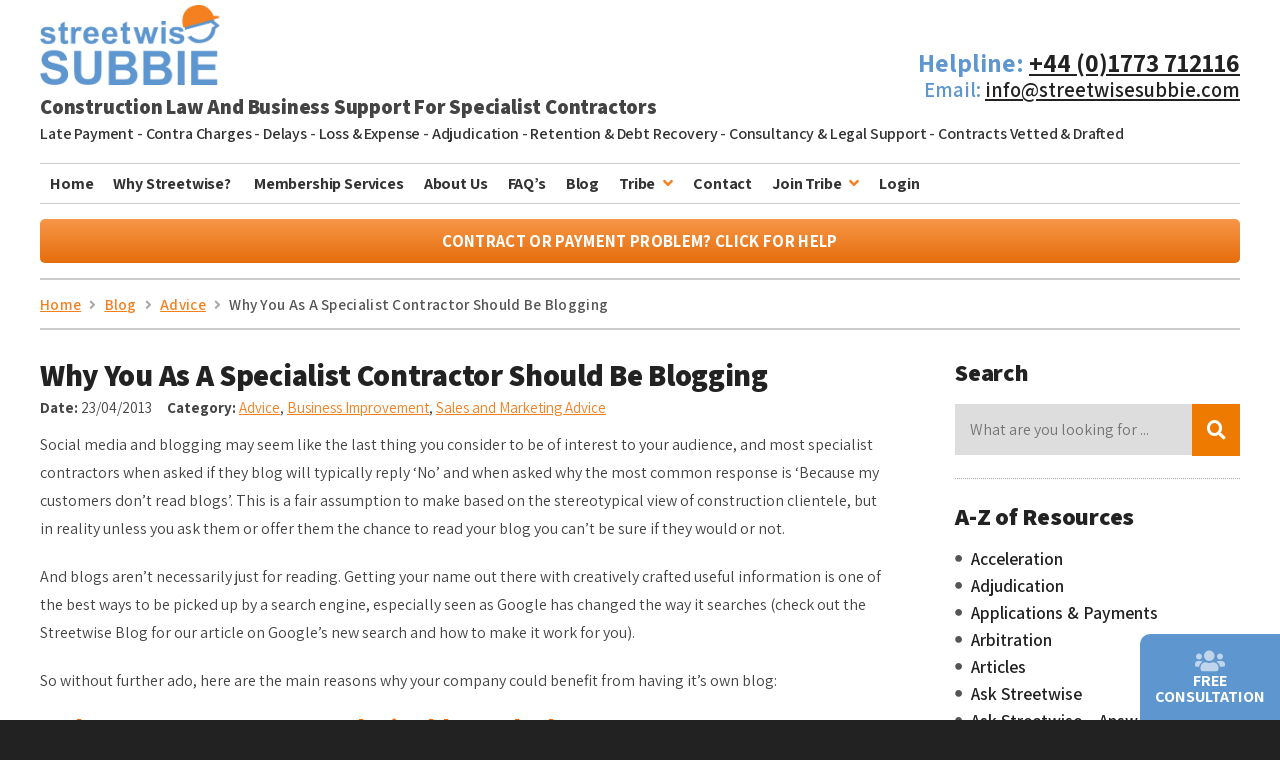

--- FILE ---
content_type: text/html; charset=UTF-8
request_url: https://www.streetwisesubbie.com/construction-blogging/
body_size: 18038
content:
<!DOCTYPE html>
<!--[if lt IE 7 ]><html class="ie ie6" lang="en"><![endif]-->
<!--[if IE 7 ]><html class="ie ie7" lang="en"><![endif]-->
<!--[if IE 8 ]><html class="ie ie8" lang="en"><![endif]-->
<!--[if (gte IE 9)|!(IE)]><!--><html lang="en"><!--<![endif]-->
<head>
<meta charset="UTF-8">
<title>Why You As A Specialist Contractor Should Be Blogging</title>
<link rel="pingback" href="https://www.streetwisesubbie.com/xmlrpc.php" />
<meta content="width=device-width, initial-scale=1, maximum-scale=1, user-scalable=no" name="viewport">
<link rel="apple-touch-icon-precomposed" sizes="144x144" href="https://www.streetwisesubbie.com/wp-content/themes/streetwisesubbie/images/ico/apple-touch-icon-144.png">
<link rel="apple-touch-icon-precomposed" sizes="114x114" href="https://www.streetwisesubbie.com/wp-content/themes/streetwisesubbie/images/ico/apple-touch-icon-114.png">
<link rel="apple-touch-icon-precomposed" sizes="72x72" href="https://www.streetwisesubbie.com/wp-content/themes/streetwisesubbie/images/ico/apple-touch-icon-72.png">
<link rel="apple-touch-icon-precomposed" href="https://www.streetwisesubbie.com/wp-content/themes/streetwisesubbie/images/ico/apple-touch-icon-57.png">
<link rel="shortcut icon" href="https://www.streetwisesubbie.com/wp-content/themes/streetwisesubbie/images/ico/favicon.png">
<link rel="schema.dcterms" href="https://purl.org/dc/elements/1.1/">
<link rel="schema.foaf" href="https://xmlns.com/foaf/spec/">
<link rel="schema.ckterms" href="https://purl.org/dck/spec/">
<meta name="ckterms:accessLocation" content="https://www.streetwisesubbie.com/construction-blogging/">
<meta name="dcterms:title" content="Why You As A Specialist Contractor Should Be Blogging">
<meta name="dcterms:publisher" content="StreetwiseSubbie.com Ltd">
<meta name='robots' content='index, follow, max-image-preview:large, max-snippet:-1, max-video-preview:-1' />
	<style>img:is([sizes="auto" i], [sizes^="auto," i]) { contain-intrinsic-size: 3000px 1500px }</style>
	
	<!-- This site is optimized with the Yoast SEO plugin v25.3 - https://yoast.com/wordpress/plugins/seo/ -->
	<meta name="description" content="Why You As A Specialist Contractor Should Be Blogging .StreetwiseSubbie.com Ltd" />
	<link rel="canonical" href="https://www.streetwisesubbie.com/construction-blogging/" />
	<meta property="og:locale" content="en_GB" />
	<meta property="og:type" content="article" />
	<meta property="og:title" content="Why You As A Specialist Contractor Should Be Blogging" />
	<meta property="og:description" content="Why You As A Specialist Contractor Should Be Blogging .StreetwiseSubbie.com Ltd" />
	<meta property="og:url" content="https://www.streetwisesubbie.com/construction-blogging/" />
	<meta property="og:site_name" content="StreetwiseSubbie.com Ltd" />
	<meta property="article:publisher" content="https://www.facebook.com/streetwisesubbie/" />
	<meta property="article:published_time" content="2013-04-23T15:45:04+00:00" />
	<meta property="og:image" content="https://www.streetwisesubbie.com/wp-content/uploads/2019/10/icon-toolbox.jpg" />
	<meta property="og:image:width" content="250" />
	<meta property="og:image:height" content="250" />
	<meta property="og:image:type" content="image/jpeg" />
	<meta name="author" content="Website Design Derby Ltd" />
	<meta name="twitter:card" content="summary_large_image" />
	<meta name="twitter:creator" content="@StreetwiseSubbi" />
	<meta name="twitter:site" content="@StreetwiseSubbi" />
	<meta name="twitter:label1" content="Written by" />
	<meta name="twitter:data1" content="Website Design Derby Ltd" />
	<meta name="twitter:label2" content="Estimated reading time" />
	<meta name="twitter:data2" content="4 minutes" />
	<script type="application/ld+json" class="yoast-schema-graph">{"@context":"https://schema.org","@graph":[{"@type":"Article","@id":"https://www.streetwisesubbie.com/construction-blogging/#article","isPartOf":{"@id":"https://www.streetwisesubbie.com/construction-blogging/"},"author":{"name":"Website Design Derby Ltd","@id":"https://www.streetwisesubbie.com/#/schema/person/fb8a4cc67388aaaae3ba0e70ee63fa54"},"headline":"Why You As A Specialist Contractor Should Be Blogging","datePublished":"2013-04-23T15:45:04+00:00","mainEntityOfPage":{"@id":"https://www.streetwisesubbie.com/construction-blogging/"},"wordCount":838,"commentCount":0,"publisher":{"@id":"https://www.streetwisesubbie.com/#organization"},"keywords":["construction blogging","construction digital marketing","construction sales","construction social media"],"articleSection":["Advice","Business Improvement","Sales and Marketing Advice"],"inLanguage":"en-GB","potentialAction":[{"@type":"CommentAction","name":"Comment","target":["https://www.streetwisesubbie.com/construction-blogging/#respond"]}]},{"@type":"WebPage","@id":"https://www.streetwisesubbie.com/construction-blogging/","url":"https://www.streetwisesubbie.com/construction-blogging/","name":"Why You As A Specialist Contractor Should Be Blogging","isPartOf":{"@id":"https://www.streetwisesubbie.com/#website"},"datePublished":"2013-04-23T15:45:04+00:00","description":"Why You As A Specialist Contractor Should Be Blogging .StreetwiseSubbie.com Ltd","breadcrumb":{"@id":"https://www.streetwisesubbie.com/construction-blogging/#breadcrumb"},"inLanguage":"en-GB","potentialAction":[{"@type":"ReadAction","target":["https://www.streetwisesubbie.com/construction-blogging/"]}]},{"@type":"BreadcrumbList","@id":"https://www.streetwisesubbie.com/construction-blogging/#breadcrumb","itemListElement":[{"@type":"ListItem","position":1,"name":"Home","item":"https://www.streetwisesubbie.com/"},{"@type":"ListItem","position":2,"name":"Blog","item":"https://www.streetwisesubbie.com/blog/"},{"@type":"ListItem","position":3,"name":"Why You As A Specialist Contractor Should Be Blogging"}]},{"@type":"WebSite","@id":"https://www.streetwisesubbie.com/#website","url":"https://www.streetwisesubbie.com/","name":"StreetwiseSubbie.com Ltd","description":"Professional resources for UK construction &amp; engineering industry trade contractors, subcontractors &amp; specialist contractors.","publisher":{"@id":"https://www.streetwisesubbie.com/#organization"},"potentialAction":[{"@type":"SearchAction","target":{"@type":"EntryPoint","urlTemplate":"https://www.streetwisesubbie.com/?s={search_term_string}"},"query-input":{"@type":"PropertyValueSpecification","valueRequired":true,"valueName":"search_term_string"}}],"inLanguage":"en-GB"},{"@type":"Organization","@id":"https://www.streetwisesubbie.com/#organization","name":"StreetwiseSubbie.com Ltd","url":"https://www.streetwisesubbie.com/","logo":{"@type":"ImageObject","inLanguage":"en-GB","@id":"https://www.streetwisesubbie.com/#/schema/logo/image/","url":"https://www.streetwisesubbie.com/wp-content/uploads/2018/04/sws-200x200.jpg","contentUrl":"https://www.streetwisesubbie.com/wp-content/uploads/2018/04/sws-200x200.jpg","width":200,"height":200,"caption":"StreetwiseSubbie.com Ltd"},"image":{"@id":"https://www.streetwisesubbie.com/#/schema/logo/image/"},"sameAs":["https://www.facebook.com/streetwisesubbie/","https://x.com/StreetwiseSubbi","https://www.linkedin.com/groups/3614033/"]},{"@type":"Person","@id":"https://www.streetwisesubbie.com/#/schema/person/fb8a4cc67388aaaae3ba0e70ee63fa54","name":"Website Design Derby Ltd","sameAs":["https://www.websitedesignderby.com/"],"url":"https://www.streetwisesubbie.com/author/wdd_11-04-2017/"}]}</script>
	<!-- / Yoast SEO plugin. -->


<link rel="alternate" type="application/rss+xml" title="StreetwiseSubbie.com Ltd &raquo; Feed" href="https://www.streetwisesubbie.com/feed/" />
<link rel="alternate" type="application/rss+xml" title="StreetwiseSubbie.com Ltd &raquo; Comments Feed" href="https://www.streetwisesubbie.com/comments/feed/" />
<script type="text/javascript">
/* <![CDATA[ */
window._wpemojiSettings = {"baseUrl":"https:\/\/s.w.org\/images\/core\/emoji\/16.0.1\/72x72\/","ext":".png","svgUrl":"https:\/\/s.w.org\/images\/core\/emoji\/16.0.1\/svg\/","svgExt":".svg","source":{"concatemoji":"https:\/\/www.streetwisesubbie.com\/wp-includes\/js\/wp-emoji-release.min.js?ver=eb1a17eed7ecc6519a77d2fbdecb976b"}};
/*! This file is auto-generated */
!function(s,n){var o,i,e;function c(e){try{var t={supportTests:e,timestamp:(new Date).valueOf()};sessionStorage.setItem(o,JSON.stringify(t))}catch(e){}}function p(e,t,n){e.clearRect(0,0,e.canvas.width,e.canvas.height),e.fillText(t,0,0);var t=new Uint32Array(e.getImageData(0,0,e.canvas.width,e.canvas.height).data),a=(e.clearRect(0,0,e.canvas.width,e.canvas.height),e.fillText(n,0,0),new Uint32Array(e.getImageData(0,0,e.canvas.width,e.canvas.height).data));return t.every(function(e,t){return e===a[t]})}function u(e,t){e.clearRect(0,0,e.canvas.width,e.canvas.height),e.fillText(t,0,0);for(var n=e.getImageData(16,16,1,1),a=0;a<n.data.length;a++)if(0!==n.data[a])return!1;return!0}function f(e,t,n,a){switch(t){case"flag":return n(e,"\ud83c\udff3\ufe0f\u200d\u26a7\ufe0f","\ud83c\udff3\ufe0f\u200b\u26a7\ufe0f")?!1:!n(e,"\ud83c\udde8\ud83c\uddf6","\ud83c\udde8\u200b\ud83c\uddf6")&&!n(e,"\ud83c\udff4\udb40\udc67\udb40\udc62\udb40\udc65\udb40\udc6e\udb40\udc67\udb40\udc7f","\ud83c\udff4\u200b\udb40\udc67\u200b\udb40\udc62\u200b\udb40\udc65\u200b\udb40\udc6e\u200b\udb40\udc67\u200b\udb40\udc7f");case"emoji":return!a(e,"\ud83e\udedf")}return!1}function g(e,t,n,a){var r="undefined"!=typeof WorkerGlobalScope&&self instanceof WorkerGlobalScope?new OffscreenCanvas(300,150):s.createElement("canvas"),o=r.getContext("2d",{willReadFrequently:!0}),i=(o.textBaseline="top",o.font="600 32px Arial",{});return e.forEach(function(e){i[e]=t(o,e,n,a)}),i}function t(e){var t=s.createElement("script");t.src=e,t.defer=!0,s.head.appendChild(t)}"undefined"!=typeof Promise&&(o="wpEmojiSettingsSupports",i=["flag","emoji"],n.supports={everything:!0,everythingExceptFlag:!0},e=new Promise(function(e){s.addEventListener("DOMContentLoaded",e,{once:!0})}),new Promise(function(t){var n=function(){try{var e=JSON.parse(sessionStorage.getItem(o));if("object"==typeof e&&"number"==typeof e.timestamp&&(new Date).valueOf()<e.timestamp+604800&&"object"==typeof e.supportTests)return e.supportTests}catch(e){}return null}();if(!n){if("undefined"!=typeof Worker&&"undefined"!=typeof OffscreenCanvas&&"undefined"!=typeof URL&&URL.createObjectURL&&"undefined"!=typeof Blob)try{var e="postMessage("+g.toString()+"("+[JSON.stringify(i),f.toString(),p.toString(),u.toString()].join(",")+"));",a=new Blob([e],{type:"text/javascript"}),r=new Worker(URL.createObjectURL(a),{name:"wpTestEmojiSupports"});return void(r.onmessage=function(e){c(n=e.data),r.terminate(),t(n)})}catch(e){}c(n=g(i,f,p,u))}t(n)}).then(function(e){for(var t in e)n.supports[t]=e[t],n.supports.everything=n.supports.everything&&n.supports[t],"flag"!==t&&(n.supports.everythingExceptFlag=n.supports.everythingExceptFlag&&n.supports[t]);n.supports.everythingExceptFlag=n.supports.everythingExceptFlag&&!n.supports.flag,n.DOMReady=!1,n.readyCallback=function(){n.DOMReady=!0}}).then(function(){return e}).then(function(){var e;n.supports.everything||(n.readyCallback(),(e=n.source||{}).concatemoji?t(e.concatemoji):e.wpemoji&&e.twemoji&&(t(e.twemoji),t(e.wpemoji)))}))}((window,document),window._wpemojiSettings);
/* ]]> */
</script>
<link rel='stylesheet' id='mp-theme-css' href='https://www.streetwisesubbie.com/wp-content/plugins/memberpress/css/ui/theme.css?ver=1.12.11' type='text/css' media='all' />
<style id='wp-emoji-styles-inline-css' type='text/css'>

	img.wp-smiley, img.emoji {
		display: inline !important;
		border: none !important;
		box-shadow: none !important;
		height: 1em !important;
		width: 1em !important;
		margin: 0 0.07em !important;
		vertical-align: -0.1em !important;
		background: none !important;
		padding: 0 !important;
	}
</style>
<link rel='stylesheet' id='wp-block-library-css' href='https://www.streetwisesubbie.com/wp-includes/css/dist/block-library/style.min.css?ver=eb1a17eed7ecc6519a77d2fbdecb976b' type='text/css' media='all' />
<style id='classic-theme-styles-inline-css' type='text/css'>
/*! This file is auto-generated */
.wp-block-button__link{color:#fff;background-color:#32373c;border-radius:9999px;box-shadow:none;text-decoration:none;padding:calc(.667em + 2px) calc(1.333em + 2px);font-size:1.125em}.wp-block-file__button{background:#32373c;color:#fff;text-decoration:none}
</style>
<style id='global-styles-inline-css' type='text/css'>
:root{--wp--preset--aspect-ratio--square: 1;--wp--preset--aspect-ratio--4-3: 4/3;--wp--preset--aspect-ratio--3-4: 3/4;--wp--preset--aspect-ratio--3-2: 3/2;--wp--preset--aspect-ratio--2-3: 2/3;--wp--preset--aspect-ratio--16-9: 16/9;--wp--preset--aspect-ratio--9-16: 9/16;--wp--preset--color--black: #000000;--wp--preset--color--cyan-bluish-gray: #abb8c3;--wp--preset--color--white: #ffffff;--wp--preset--color--pale-pink: #f78da7;--wp--preset--color--vivid-red: #cf2e2e;--wp--preset--color--luminous-vivid-orange: #ff6900;--wp--preset--color--luminous-vivid-amber: #fcb900;--wp--preset--color--light-green-cyan: #7bdcb5;--wp--preset--color--vivid-green-cyan: #00d084;--wp--preset--color--pale-cyan-blue: #8ed1fc;--wp--preset--color--vivid-cyan-blue: #0693e3;--wp--preset--color--vivid-purple: #9b51e0;--wp--preset--gradient--vivid-cyan-blue-to-vivid-purple: linear-gradient(135deg,rgba(6,147,227,1) 0%,rgb(155,81,224) 100%);--wp--preset--gradient--light-green-cyan-to-vivid-green-cyan: linear-gradient(135deg,rgb(122,220,180) 0%,rgb(0,208,130) 100%);--wp--preset--gradient--luminous-vivid-amber-to-luminous-vivid-orange: linear-gradient(135deg,rgba(252,185,0,1) 0%,rgba(255,105,0,1) 100%);--wp--preset--gradient--luminous-vivid-orange-to-vivid-red: linear-gradient(135deg,rgba(255,105,0,1) 0%,rgb(207,46,46) 100%);--wp--preset--gradient--very-light-gray-to-cyan-bluish-gray: linear-gradient(135deg,rgb(238,238,238) 0%,rgb(169,184,195) 100%);--wp--preset--gradient--cool-to-warm-spectrum: linear-gradient(135deg,rgb(74,234,220) 0%,rgb(151,120,209) 20%,rgb(207,42,186) 40%,rgb(238,44,130) 60%,rgb(251,105,98) 80%,rgb(254,248,76) 100%);--wp--preset--gradient--blush-light-purple: linear-gradient(135deg,rgb(255,206,236) 0%,rgb(152,150,240) 100%);--wp--preset--gradient--blush-bordeaux: linear-gradient(135deg,rgb(254,205,165) 0%,rgb(254,45,45) 50%,rgb(107,0,62) 100%);--wp--preset--gradient--luminous-dusk: linear-gradient(135deg,rgb(255,203,112) 0%,rgb(199,81,192) 50%,rgb(65,88,208) 100%);--wp--preset--gradient--pale-ocean: linear-gradient(135deg,rgb(255,245,203) 0%,rgb(182,227,212) 50%,rgb(51,167,181) 100%);--wp--preset--gradient--electric-grass: linear-gradient(135deg,rgb(202,248,128) 0%,rgb(113,206,126) 100%);--wp--preset--gradient--midnight: linear-gradient(135deg,rgb(2,3,129) 0%,rgb(40,116,252) 100%);--wp--preset--font-size--small: 13px;--wp--preset--font-size--medium: 20px;--wp--preset--font-size--large: 36px;--wp--preset--font-size--x-large: 42px;--wp--preset--spacing--20: 0.44rem;--wp--preset--spacing--30: 0.67rem;--wp--preset--spacing--40: 1rem;--wp--preset--spacing--50: 1.5rem;--wp--preset--spacing--60: 2.25rem;--wp--preset--spacing--70: 3.38rem;--wp--preset--spacing--80: 5.06rem;--wp--preset--shadow--natural: 6px 6px 9px rgba(0, 0, 0, 0.2);--wp--preset--shadow--deep: 12px 12px 50px rgba(0, 0, 0, 0.4);--wp--preset--shadow--sharp: 6px 6px 0px rgba(0, 0, 0, 0.2);--wp--preset--shadow--outlined: 6px 6px 0px -3px rgba(255, 255, 255, 1), 6px 6px rgba(0, 0, 0, 1);--wp--preset--shadow--crisp: 6px 6px 0px rgba(0, 0, 0, 1);}:where(.is-layout-flex){gap: 0.5em;}:where(.is-layout-grid){gap: 0.5em;}body .is-layout-flex{display: flex;}.is-layout-flex{flex-wrap: wrap;align-items: center;}.is-layout-flex > :is(*, div){margin: 0;}body .is-layout-grid{display: grid;}.is-layout-grid > :is(*, div){margin: 0;}:where(.wp-block-columns.is-layout-flex){gap: 2em;}:where(.wp-block-columns.is-layout-grid){gap: 2em;}:where(.wp-block-post-template.is-layout-flex){gap: 1.25em;}:where(.wp-block-post-template.is-layout-grid){gap: 1.25em;}.has-black-color{color: var(--wp--preset--color--black) !important;}.has-cyan-bluish-gray-color{color: var(--wp--preset--color--cyan-bluish-gray) !important;}.has-white-color{color: var(--wp--preset--color--white) !important;}.has-pale-pink-color{color: var(--wp--preset--color--pale-pink) !important;}.has-vivid-red-color{color: var(--wp--preset--color--vivid-red) !important;}.has-luminous-vivid-orange-color{color: var(--wp--preset--color--luminous-vivid-orange) !important;}.has-luminous-vivid-amber-color{color: var(--wp--preset--color--luminous-vivid-amber) !important;}.has-light-green-cyan-color{color: var(--wp--preset--color--light-green-cyan) !important;}.has-vivid-green-cyan-color{color: var(--wp--preset--color--vivid-green-cyan) !important;}.has-pale-cyan-blue-color{color: var(--wp--preset--color--pale-cyan-blue) !important;}.has-vivid-cyan-blue-color{color: var(--wp--preset--color--vivid-cyan-blue) !important;}.has-vivid-purple-color{color: var(--wp--preset--color--vivid-purple) !important;}.has-black-background-color{background-color: var(--wp--preset--color--black) !important;}.has-cyan-bluish-gray-background-color{background-color: var(--wp--preset--color--cyan-bluish-gray) !important;}.has-white-background-color{background-color: var(--wp--preset--color--white) !important;}.has-pale-pink-background-color{background-color: var(--wp--preset--color--pale-pink) !important;}.has-vivid-red-background-color{background-color: var(--wp--preset--color--vivid-red) !important;}.has-luminous-vivid-orange-background-color{background-color: var(--wp--preset--color--luminous-vivid-orange) !important;}.has-luminous-vivid-amber-background-color{background-color: var(--wp--preset--color--luminous-vivid-amber) !important;}.has-light-green-cyan-background-color{background-color: var(--wp--preset--color--light-green-cyan) !important;}.has-vivid-green-cyan-background-color{background-color: var(--wp--preset--color--vivid-green-cyan) !important;}.has-pale-cyan-blue-background-color{background-color: var(--wp--preset--color--pale-cyan-blue) !important;}.has-vivid-cyan-blue-background-color{background-color: var(--wp--preset--color--vivid-cyan-blue) !important;}.has-vivid-purple-background-color{background-color: var(--wp--preset--color--vivid-purple) !important;}.has-black-border-color{border-color: var(--wp--preset--color--black) !important;}.has-cyan-bluish-gray-border-color{border-color: var(--wp--preset--color--cyan-bluish-gray) !important;}.has-white-border-color{border-color: var(--wp--preset--color--white) !important;}.has-pale-pink-border-color{border-color: var(--wp--preset--color--pale-pink) !important;}.has-vivid-red-border-color{border-color: var(--wp--preset--color--vivid-red) !important;}.has-luminous-vivid-orange-border-color{border-color: var(--wp--preset--color--luminous-vivid-orange) !important;}.has-luminous-vivid-amber-border-color{border-color: var(--wp--preset--color--luminous-vivid-amber) !important;}.has-light-green-cyan-border-color{border-color: var(--wp--preset--color--light-green-cyan) !important;}.has-vivid-green-cyan-border-color{border-color: var(--wp--preset--color--vivid-green-cyan) !important;}.has-pale-cyan-blue-border-color{border-color: var(--wp--preset--color--pale-cyan-blue) !important;}.has-vivid-cyan-blue-border-color{border-color: var(--wp--preset--color--vivid-cyan-blue) !important;}.has-vivid-purple-border-color{border-color: var(--wp--preset--color--vivid-purple) !important;}.has-vivid-cyan-blue-to-vivid-purple-gradient-background{background: var(--wp--preset--gradient--vivid-cyan-blue-to-vivid-purple) !important;}.has-light-green-cyan-to-vivid-green-cyan-gradient-background{background: var(--wp--preset--gradient--light-green-cyan-to-vivid-green-cyan) !important;}.has-luminous-vivid-amber-to-luminous-vivid-orange-gradient-background{background: var(--wp--preset--gradient--luminous-vivid-amber-to-luminous-vivid-orange) !important;}.has-luminous-vivid-orange-to-vivid-red-gradient-background{background: var(--wp--preset--gradient--luminous-vivid-orange-to-vivid-red) !important;}.has-very-light-gray-to-cyan-bluish-gray-gradient-background{background: var(--wp--preset--gradient--very-light-gray-to-cyan-bluish-gray) !important;}.has-cool-to-warm-spectrum-gradient-background{background: var(--wp--preset--gradient--cool-to-warm-spectrum) !important;}.has-blush-light-purple-gradient-background{background: var(--wp--preset--gradient--blush-light-purple) !important;}.has-blush-bordeaux-gradient-background{background: var(--wp--preset--gradient--blush-bordeaux) !important;}.has-luminous-dusk-gradient-background{background: var(--wp--preset--gradient--luminous-dusk) !important;}.has-pale-ocean-gradient-background{background: var(--wp--preset--gradient--pale-ocean) !important;}.has-electric-grass-gradient-background{background: var(--wp--preset--gradient--electric-grass) !important;}.has-midnight-gradient-background{background: var(--wp--preset--gradient--midnight) !important;}.has-small-font-size{font-size: var(--wp--preset--font-size--small) !important;}.has-medium-font-size{font-size: var(--wp--preset--font-size--medium) !important;}.has-large-font-size{font-size: var(--wp--preset--font-size--large) !important;}.has-x-large-font-size{font-size: var(--wp--preset--font-size--x-large) !important;}
:where(.wp-block-post-template.is-layout-flex){gap: 1.25em;}:where(.wp-block-post-template.is-layout-grid){gap: 1.25em;}
:where(.wp-block-columns.is-layout-flex){gap: 2em;}:where(.wp-block-columns.is-layout-grid){gap: 2em;}
:root :where(.wp-block-pullquote){font-size: 1.5em;line-height: 1.6;}
</style>
<style id='akismet-widget-style-inline-css' type='text/css'>

			.a-stats {
				--akismet-color-mid-green: #357b49;
				--akismet-color-white: #fff;
				--akismet-color-light-grey: #f6f7f7;

				max-width: 350px;
				width: auto;
			}

			.a-stats * {
				all: unset;
				box-sizing: border-box;
			}

			.a-stats strong {
				font-weight: 600;
			}

			.a-stats a.a-stats__link,
			.a-stats a.a-stats__link:visited,
			.a-stats a.a-stats__link:active {
				background: var(--akismet-color-mid-green);
				border: none;
				box-shadow: none;
				border-radius: 8px;
				color: var(--akismet-color-white);
				cursor: pointer;
				display: block;
				font-family: -apple-system, BlinkMacSystemFont, 'Segoe UI', 'Roboto', 'Oxygen-Sans', 'Ubuntu', 'Cantarell', 'Helvetica Neue', sans-serif;
				font-weight: 500;
				padding: 12px;
				text-align: center;
				text-decoration: none;
				transition: all 0.2s ease;
			}

			/* Extra specificity to deal with TwentyTwentyOne focus style */
			.widget .a-stats a.a-stats__link:focus {
				background: var(--akismet-color-mid-green);
				color: var(--akismet-color-white);
				text-decoration: none;
			}

			.a-stats a.a-stats__link:hover {
				filter: brightness(110%);
				box-shadow: 0 4px 12px rgba(0, 0, 0, 0.06), 0 0 2px rgba(0, 0, 0, 0.16);
			}

			.a-stats .count {
				color: var(--akismet-color-white);
				display: block;
				font-size: 1.5em;
				line-height: 1.4;
				padding: 0 13px;
				white-space: nowrap;
			}
		
</style>
<link rel="EditURI" type="application/rsd+xml" title="RSD" href="https://www.streetwisesubbie.com/xmlrpc.php?rsd" />

<link rel='shortlink' href='https://www.streetwisesubbie.com/?p=213' />
<!-- Global site tag (gtag.js) - Google Analytics -->
<script async src="https://www.googletagmanager.com/gtag/js?id=UA-226867824-1"></script>
<script>
  window.dataLayer = window.dataLayer || [];
  function gtag(){dataLayer.push(arguments);}
  gtag('js', new Date());

  gtag('config', 'UA-226867824-1');
</script>
<!-- Google Tag Manager -->
<script>(function(w,d,s,l,i){w[l]=w[l]||[];w[l].push({'gtm.start':
new Date().getTime(),event:'gtm.js'});var f=d.getElementsByTagName(s)[0],
j=d.createElement(s),dl=l!='dataLayer'?'&l='+l:'';j.async=true;j.src=
'https://www.googletagmanager.com/gtm.js?id='+i+dl;f.parentNode.insertBefore(j,f);
})(window,document,'script','dataLayer','GTM-TFWRMVN');</script>
<!-- End Google Tag Manager -->		<script>
			document.documentElement.className = document.documentElement.className.replace('no-js', 'js');
		</script>
				<style>
			.no-js img.lazyload {
				display: none;
			}

			figure.wp-block-image img.lazyloading {
				min-width: 150px;
			}

						.lazyload, .lazyloading {
				opacity: 0;
			}

			.lazyloaded {
				opacity: 1;
				transition: opacity 400ms;
				transition-delay: 0ms;
			}

					</style>
		<script type="text/javascript">
jQuery(document).ready(function($){

	});
</script>
<style>
</style>
<link rel="stylesheet" href="https://www.streetwisesubbie.com/wp-content/themes/streetwisesubbie/framework.css">
<link rel="stylesheet" href="https://www.streetwisesubbie.com/wp-content/themes/streetwisesubbie/style.css">
<link rel="stylesheet" href="https://www.streetwisesubbie.com/wp-content/themes/streetwisesubbie/menu.css">
<link rel="stylesheet" href="https://www.streetwisesubbie.com/wp-content/themes/streetwisesubbie/owlcarousel.css">
<link rel="stylesheet" href="https://www.streetwisesubbie.com/wp-content/themes/streetwisesubbie/animate.css">
<link rel="stylesheet" href="https://www.streetwisesubbie.com/wp-content/themes/streetwisesubbie/slick.css">
<link rel="stylesheet" href="https://www.streetwisesubbie.com/wp-content/themes/streetwisesubbie/fancybox.css">
<link rel="preconnect" href="https://fonts.gstatic.com">
<link href="https://fonts.googleapis.com/css2?family=Assistant:wght@300;400;500;600;700;800&display=swap" rel="stylesheet">
<link href="https://fonts.googleapis.com/css2?family=Karla:wght@300;400;500;600;700;800&display=swap" rel="stylesheet">
<link rel="stylesheet" href="//use.fontawesome.com/releases/v5.10.2/css/all.css">
<link rel="stylesheet" href="//cdnjs.cloudflare.com/ajax/libs/genericons/3.1/genericons.css">
<script src="https://www.streetwisesubbie.com/wp-content/themes/streetwisesubbie/js/jquery.js"></script>
<script src="https://www.streetwisesubbie.com/wp-content/themes/streetwisesubbie/js/flowtype.js"></script>
<script src="https://www.streetwisesubbie.com/wp-content/themes/streetwisesubbie/js/fancybox.js"></script>
<script src="https://www.streetwisesubbie.com/wp-content/themes/streetwisesubbie/js/owlcarousel.min.js"></script>
<script src="https://www.streetwisesubbie.com/wp-content/themes/streetwisesubbie/js/slick.min.js"></script>
<script src="https://www.streetwisesubbie.com/wp-content/themes/streetwisesubbie/js/smartmodal.min.js"></script>
<script src="https://www.streetwisesubbie.com/wp-content/themes/streetwisesubbie/js/jquery.cookie.js"></script>
<script src="https://www.streetwisesubbie.com/wp-content/themes/streetwisesubbie/js/scripts.js"></script>
<script>
	$(function() {
		$.smartModal({
			overlayDelay: 300,
			hideDelay: 200,
			cookieExpires: 1,
			clickClose: true
		});
	});
</script>
<script>
	!function(f,b,e,v,n,t,s)
	{if(f.fbq)return;n=f.fbq=function(){n.callMethod?
	n.callMethod.apply(n,arguments):n.queue.push(arguments)};
	if(!f._fbq)f._fbq=n;n.push=n;n.loaded=!0;n.version='2.0';
	n.queue=[];t=b.createElement(e);t.async=!0;
	t.src=v;s=b.getElementsByTagName(e)[0];
	s.parentNode.insertBefore(t,s)}(window, document,'script',
	'https://connect.facebook.net/en_US/fbevents.js');
	fbq('init', '1012452312297097');
	fbq('track', 'PageView');
</script>
<noscript><img height="1" width="1" style="display:none" src="https://www.facebook.com/tr?id=1012452312297097&ev=PageView&noscript=1" /></noscript>
<!-- Google tag (gtag.js) -->
<script async src="https://www.googletagmanager.com/gtag/js?id=G-4SRMS4SFFQ"></script>
<script>
  window.dataLayer = window.dataLayer || [];
  function gtag(){dataLayer.push(arguments);}
  gtag('js', new Date());

  gtag('config', 'G-4SRMS4SFFQ');
</script>	
</head>
<body data-rsssl=1 class="wp-singular post-template-default single single-post postid-213 single-format-standard wp-theme-streetwisesubbie">

<div id="headercont" class="container clearfix">
	<div class="bodycontainer bg1 clearfix">
		<div class="row middle-xs">
			<div id="headerleft" class="col-xs-12 col-sm-12 col-md-6 col-lg-7">
				<p><a href="https://www.streetwisesubbie.com/"><img data-src="https://www.streetwisesubbie.com/wp-content/themes/streetwisesubbie/images/logo-old.png" alt="construction subcontractor payment problems" src="[data-uri]" class="lazyload" /></a></p>
			    <p class="tagline firsttag">Construction Law And Business Support For Specialist Contractors</p>
                <p class="tagline lasttag"><a href="https://www.streetwisesubbie.com/construction-contractor-not-paying-subcontractor/">Late Payment</a> - <a href="https://www.streetwisesubbie.com/delay-and-disruption/">Contra Charges</a> - <a href="https://www.streetwisesubbie.com/delay-and-disruption/">Delays</a> - <a href="https://www.streetwisesubbie.com/delay-and-disruption/">Loss &amp; Expense</a> - <a href="https://www.streetwisesubbie.com/adjudication/">Adjudication</a> - <a href="https://www.streetwisesubbie.com/subcontract-retention/">Retention &amp; Debt Recovery</a> - <a href="https://www.streetwisesubbie.com/consultancy-services/">Consultancy &amp; Legal Support</a> - <a href="https://www.streetwisesubbie.com/construction-contracts/">Contracts Vetted &amp; Drafted</a></p>
			</div>
			<div id="headerright" class="col-xs-12 col-sm-12 col-md-6 col-lg-5">
					<p><span>Helpline:</span> <a href="tel:+44 (0)1773 712116">+44 (0)1773 712116</a></p>

					<p><span>Email:</span> <a href="mailto:info@streetwisesubbie.com">info@streetwisesubbie.com</a></p>

			</div>
		</div>
		<div class="row middle-xs">
			<div id="headerbottom" class="col-xs-12 col-sm-12 col-md-12 col-lg-12">
				<p class="tagline"><a href="https://www.streetwisesubbie.com/construction-contractor-not-paying-subcontractor/">Late Payment</a> - <a href="https://www.streetwisesubbie.com/delay-and-disruption/">Contra Charges</a> - <a href="https://www.streetwisesubbie.com/delay-and-disruption/">Delays</a> - <a href="https://www.streetwisesubbie.com/delay-and-disruption/">Loss &amp; Expense</a> - <a href="https://www.streetwisesubbie.com/adjudication/">Adjudication</a> - <a href="https://www.streetwisesubbie.com/subcontract-retention/">Retention &amp; Debt Recovery</a> - <a href="https://www.streetwisesubbie.com/consultancy-services/">Consultancy &amp; Legal Support</a> - <a href="https://www.streetwisesubbie.com/construction-contracts/">Contracts Vetted &amp; Drafted</a></p>
			</div>
		</div>
	</div>
</div>

<div id="menucont" class="container bg3 clearfix">
	<div class="bodycontainer bg1 clearfix">
		<div id="nav-trigger" class="clearfix">
			<button type="button" class="lines-button x2">
				<span class="lines"></span>
				<span class="menutxt">Menu</span>
			</button>
		</div>
		<div id="nav-main" class="clearfix">
<div class="menu-main-menu-container"><ul id="menu-main-menu" class="menu"><li id="menu-item-16" class="menu-item menu-item-type-post_type menu-item-object-page menu-item-home menu-item-16"><a href="https://www.streetwisesubbie.com/">Home</a></li>
<li id="menu-item-150" class="menu-item menu-item-type-post_type menu-item-object-page menu-item-150"><a href="https://www.streetwisesubbie.com/improve-your-cash-flow/">Why Streetwise? </a></li>
<li id="menu-item-4333" class="menu-item menu-item-type-post_type menu-item-object-page menu-item-4333"><a href="https://www.streetwisesubbie.com/membership/">Membership Services</a></li>
<li id="menu-item-3178" class="menu-item menu-item-type-post_type menu-item-object-page menu-item-3178"><a href="https://www.streetwisesubbie.com/about-us/">About Us</a></li>
<li id="menu-item-316" class="menu-item menu-item-type-post_type menu-item-object-page menu-item-316"><a href="https://www.streetwisesubbie.com/faqs/">FAQ’s</a></li>
<li id="menu-item-152" class="menu-item menu-item-type-post_type menu-item-object-page current_page_parent menu-item-152"><a href="https://www.streetwisesubbie.com/blog/">Blog</a></li>
<li id="menu-item-2164" class="menu-item menu-item-type-post_type menu-item-object-page menu-item-has-children menu-item-2164"><a href="https://www.streetwisesubbie.com/tribe/">Tribe</a>
<ul class="sub-menu">
	<li id="menu-item-2288" class="menu-item menu-item-type-post_type menu-item-object-page menu-item-2288"><a href="https://www.streetwisesubbie.com/tribe/ask-streetwise/">Ask Streetwise</a></li>
	<li id="menu-item-2699" class="menu-item menu-item-type-post_type menu-item-object-page menu-item-2699"><a href="https://www.streetwisesubbie.com/tribe/business-presentations/">Business Presentations</a></li>
	<li id="menu-item-2702" class="menu-item menu-item-type-post_type menu-item-object-page menu-item-2702"><a href="https://www.streetwisesubbie.com/tribe/commercial-contractual/">Commercial &#038; Contractual</a></li>
	<li id="menu-item-2731" class="menu-item menu-item-type-post_type menu-item-object-page menu-item-2731"><a href="https://www.streetwisesubbie.com/tribe/checkit/">Contract Checking Service</a></li>
	<li id="menu-item-2732" class="menu-item menu-item-type-post_type menu-item-object-page menu-item-2732"><a href="https://www.streetwisesubbie.com/tribe/dispute-resolution/">Dispute Resolution</a></li>
	<li id="menu-item-2734" class="menu-item menu-item-type-post_type menu-item-object-page menu-item-2734"><a href="https://www.streetwisesubbie.com/tribe/how-to-get-paid/">How To Get Paid</a></li>
	<li id="menu-item-2736" class="menu-item menu-item-type-post_type menu-item-object-page menu-item-2736"><a href="https://www.streetwisesubbie.com/tribe/industry-guides-and-reports/">Industry Guides and Reports</a></li>
	<li id="menu-item-2739" class="menu-item menu-item-type-post_type menu-item-object-page menu-item-2739"><a href="https://www.streetwisesubbie.com/tribe/sales-and-marketing/">Sales and Marketing</a></li>
	<li id="menu-item-2741" class="menu-item menu-item-type-post_type menu-item-object-page menu-item-2741"><a href="https://www.streetwisesubbie.com/tribe/streetwise-publications/">Streetwise Publications</a></li>
	<li id="menu-item-2742" class="menu-item menu-item-type-post_type menu-item-object-page menu-item-2742"><a href="https://www.streetwisesubbie.com/tribe/toolbox-talks/">Toolbox Talks</a></li>
</ul>
</li>
<li id="menu-item-153" class="menu-item menu-item-type-post_type menu-item-object-page menu-item-153"><a href="https://www.streetwisesubbie.com/contact-us/">Contact</a></li>
<li id="menu-item-4222" class="menu-item menu-item-type-custom menu-item-object-custom menu-item-has-children menu-item-4222"><a href="https://www.streetwisesubbie.com/join-now/">Join Tribe</a>
<ul class="sub-menu">
	<li id="menu-item-4509" class="menu-item menu-item-type-post_type menu-item-object-page menu-item-4509"><a href="https://www.streetwisesubbie.com/join-now/join-now-pay-monthly/">Join Now – Pay Monthly</a></li>
	<li id="menu-item-4508" class="menu-item menu-item-type-post_type menu-item-object-page menu-item-4508"><a href="https://www.streetwisesubbie.com/join-now/join-now-pay-yearly/">Join Now – Pay Yearly</a></li>
</ul>
</li>
<li id="menu-item-4219" class="menu-item menu-item-type- menu-item-object-login menu-item-4219"><a href="https://www.streetwisesubbie.com/login/?redirect_to=https%3A%2F%2Fwww.streetwisesubbie.com%2Fconstruction-blogging%2F">Login</a></li>
</ul></div>		</div>
		<div id="nav-mobile" class="clearfix"></div>
	</div>
</div>


<div id="buttonscont" class="container bg3 clearfix">
	<div class="bodycontainer bg6 clearfix">
		<div class="row middle-xs">
			<div class="col-xs-12 col-sm-12 col-md-12 col-lg-12">
				<p><a href="https://www.streetwisesubbie.com/improve-your-cash-flow/">Contract or Payment Problem? Click For Help</a></p>
			</div>
		</div>
		
	</div>
</div>

<div id="breadcrumbscont" class="container bg3 clearfix">
	<div class="bodycontainer bg6 clearfix">
		
		<div class="row middle-xs">
			<div class="col-xs-12 col-sm-12 col-md-12 col-lg-12">
				
                <div class="breadcrumbs" typeof="BreadcrumbList" vocab="https://schema.org/">
                    <!-- Breadcrumb NavXT 7.4.1 -->
<span property="itemListElement" typeof="ListItem"><a property="item" typeof="WebPage" title="Go to StreetwiseSubbie.com Ltd." href="https://www.streetwisesubbie.com" class="home" ><span property="name">Home</span></a><meta property="position" content="1"></span><span class="fas fa-angle-right"></span><span property="itemListElement" typeof="ListItem"><a property="item" typeof="WebPage" title="Go to Blog." href="https://www.streetwisesubbie.com/blog/" class="post-root post post-post" ><span property="name">Blog</span></a><meta property="position" content="2"></span><span class="fas fa-angle-right"></span><span property="itemListElement" typeof="ListItem"><a property="item" typeof="WebPage" title="Go to the Advice category archives." href="https://www.streetwisesubbie.com/category/advice/" class="taxonomy category" ><span property="name">Advice</span></a><meta property="position" content="3"></span><span class="fas fa-angle-right"></span><span class="post post-post current-item">Why You As A Specialist Contractor Should Be Blogging</span>                </div>
				
			</div>
		</div>
		
	</div>
</div>
		



	<div id="maincont" class="container bg3 clearfix">
	<div class="bodycontainer bg6 clearfix">
        <div class="row top-xs">
			<div id="mainleft" class="col-xs-12 col-sm-12 col-md-12 col-lg-9">
                <h1>Why You As A Specialist Contractor Should Be Blogging</h1>
                <div class="metadetails clearfix">
                    <ul>
                        <li><span>Date:</span> 23/04/2013</li>
                        <li><span>Category:</span> <a href="https://www.streetwisesubbie.com/category/advice/" rel="category tag">Advice</a>, <a href="https://www.streetwisesubbie.com/category/business-improvement/" rel="category tag">Business Improvement</a>, <a href="https://www.streetwisesubbie.com/category/sales-and-marketing-advice/" rel="category tag">Sales and Marketing Advice</a></li>
                    </ul>
                </div>
                                <p>Social media and blogging may seem like the last thing you consider to be of interest to your audience, and most specialist contractors when asked if they blog will typically reply ‘No’ and when asked why the most common response is ‘Because my customers don’t read blogs’. This is a fair assumption to make based on the stereotypical view of construction clientele, but in reality unless you ask them or offer them the chance to read your blog you can’t be sure if they would or not.</p>
<p>And blogs aren’t necessarily just for reading. Getting your name out there with creatively crafted useful information is one of the best ways to be picked up by a search engine, especially seen as Google has changed the way it searches (check out the Streetwise Blog for our article on Google’s new search and how to make it work for you).</p>
<p>So without further ado, here are the main reasons why your company could benefit from having it’s own blog:</p>
<h1><span style="color:#ff6600;"><b>It demonstrates your technical knowledge</b></span></h1>
<p>In the construction industry, showing your worth in terms of skills and expertise is a priority, and I bet most of your advertising and marketing campaigns describe you as ‘experts in your field’ or something similar that tells your target market that you are perfect for the job. But before that prospective customer hires you, how do they know you have the technical knowledge or skills for the job? Anyone can SAY they know it all, but the proof is in the pudding.</p>
<p>So use your blog to show off your knowledge and skills by writing technical content to support your claims. Post a series of blog posts on why you should design or install in a certain way and back this up with specific drawings and datasheets. Gain feedback from designers and engineers on innovative new ways of designing for construction and post about it on your blog. The possibilities are endless!</p>
<h1><span style="color:#ff6600;"><b>Prove You Are Market Leaders </b></span></h1>
<p>The majority of companies claim to be market leaders in their industry, and there becomes a point where just saying it loses all meaning and emphasis. So make your company stand out as a true market leader by proving WHY you have earned the title. Post blog posts about people you have helped and how, use in-depth case studies about how you solved specific issues for customers, ask clients for testimonials or reviews of your products and services which can be posted on the blog to show why they chose you over others in the industry and provide specific information to back up their claims of your products being the best on the market. Don’t be afraid to interact with your audience and engage them through collaboration. Ask for their feedback on new services and products, as them to share their thoughts and ideas for new ones. This all helps show why your company stands head and shoulders above the rest.</p>
<h1><span style="color:#ff6600;"><b>Provide information and answers</b></span></h1>
<p>There are people who take a keen interest and actively seek out all information on upcoming regulations and legislations that will have an impact on their industry, but there are also those who need to be informed. You can please both of these types of people by writing an informative piece discussing the key points of a upcoming change and throwing in your company’s opinion on the change and how it will affect the industry. Encourage people to comment and share their thoughts and opinions on the matter. This will help to engage the audience and hopefully get a conversation or debate going regarding this.</p>
<p>You can also encourage people to come to you with their questions, not only on changes within the industry but with their own construction based issues. You could run a regular Q+A piece where people can send you their issues and you can provide an answer to them, posting the most common/popular ones in a blog post for all to see and gain their own answers from.</p>
<h1><span style="color:#ff6600;"><b>Which business goals does Blogging contribute towards?</b></span></h1>
<p>Blogging is one of the most valuable online marketing mediums to adopt as it contributes to all the main business goals while cutting down on costs such as PR expenditure. The main areas blogging will benefit your company most is:</p>
<ul>
<li>Search engine rankings: The more content you put out there, the greater the likelihood of you appearing in search engine results, and higher up in those results.</li>
<li>Increased website traffic: Using blogs to link back to your website increases the traffic, and if you can turn those visitors into leads you increase your lead generation.</li>
<li>Increased sales: Increased lead generation means more opportunities to increase sales and revenue.</li>
</ul>
<p><i>If you have any more questions about blogging or anything else related to the marketing of your specialist contracting company, please feel free to contact me via email, natalie@streetwisesubbie.com and I would be happy to help!</i></p>
                <hr />
                                <h4>Share this</h4>
                <div class="socialicons clearfix">
                    <ul>
                        <li><a href="https://facebook.com/sharer.php?u=https://www.streetwisesubbie.com/construction-blogging" target="_blank"><span class="fab fa-facebook"></span></a></li>
                        <li><a href="https://twitter.com/share?url=https://www.streetwisesubbie.com/construction-blogging" target="_blank"><span class="fab fa-twitter"></span></a></li>
                        <li><a href="https://www.pinterest.com/pin/create/button/?url=https://www.streetwisesubbie.com/construction-blogging" target="_blank"><span class="fab fa-pinterest"></span></a></li>
                        <li><a href="https://www.linkedin.com/shareArticle?mini=true&url=https://www.streetwisesubbie.com/construction-blogging" target="_blank"><span class="fab fa-linkedin"></span></a></li>
                        <li><a href="https://reddit.com/submit?url=https://www.streetwisesubbie.com/construction-blogging" target="_blank"><span class="fab fa-reddit"></span></a></li>
                        <li><a href="https://www.digg.com/submit?url=https://www.streetwisesubbie.com/construction-blogging" target="_blank"><span class="fab fa-digg"></span></a></li>
                        <li><a href="mailto:?subject=Take a look at this website&amp;body=Take a look at this website https://www.streetwisesubbie.com/construction-blogging" target="_blank"><span class="fa fa-envelope"></span></a></li>
                    </ul>
                </div>
                <hr />
                <h4>Tags</h4>
                <div class="subpagelist clearfix">
                <ul><li><a href="https://www.streetwisesubbie.com/tag/construction-blogging/" rel="tag">construction blogging</a></li><li><a href="https://www.streetwisesubbie.com/tag/construction-digital-marketing/" rel="tag">construction digital marketing</a></li><li><a href="https://www.streetwisesubbie.com/tag/construction-sales/" rel="tag">construction sales</a></li><li><a href="https://www.streetwisesubbie.com/tag/construction-social-media/" rel="tag">construction social media</a></li></ul>                </div>
            </div>
			<div id="mainright" class="col-xs-12 col-sm-12 col-md-12 col-lg-3">
				
<!--
				<p class="sideimg"><a href="https://www.streetwisesubbie.com/tribe/"><img data-src="https://www.streetwisesubbie.com/wp-content/uploads/2019/07/tribe-logo-animated.gif" alt="streetwise subbie tribe logo" src="[data-uri]" class="lazyload" style="--smush-placeholder-width: 600px; --smush-placeholder-aspect-ratio: 600/600;" /></a></p>
				<hr />

                <h3>Login/Join The Tribe</h3>
                <p>Login or join to access more content:</p>
                <ul class="sidebarbutton twobutts">
                	<li><a class="button fullbutton" href="https://www.streetwisesubbie.com/join-now/"><span class="fa fa-angle-right"></span>Join</a></li>
                    <li><a class="button fullbutton" href="https://www.streetwisesubbie.com/login/"><span class="fa fa-angle-right"></span>Login</a></li>
                </ul>
                <hr />

-->
				<h3>Search</h3>
                                <div class="sb-search clearfix">
                    <form action="https://www.streetwisesubbie.com/" method="get" id="googlewhere" class="clearfix">
                        <div id="searchBox"><input class="sb-search-input" type="text" placeholder="What are you looking for ..." name="s" id="siteSearchInput" /></div>
                        <div id="searchSubmit"><button class="formbutton" type="submit"><span class="fa fa-search"></span></button></div>
                    </form>
                </div>
                <hr />
                <h3>A-Z of Resources</h3>
<div class="menu-a-z-resources-container"><ul id="azlist" class="clearfix"><li id="menu-item-264" class="menu-item menu-item-type-post_type menu-item-object-page menu-item-264"><a href="https://www.streetwisesubbie.com/acceleration/">Acceleration</a></li>
<li id="menu-item-265" class="menu-item menu-item-type-post_type menu-item-object-page menu-item-265"><a href="https://www.streetwisesubbie.com/adjudication/">Adjudication</a></li>
<li id="menu-item-266" class="menu-item menu-item-type-post_type menu-item-object-page menu-item-266"><a href="https://www.streetwisesubbie.com/applications-payments/">Applications &#038; Payments</a></li>
<li id="menu-item-267" class="menu-item menu-item-type-post_type menu-item-object-page menu-item-267"><a href="https://www.streetwisesubbie.com/arbitration/">Arbitration</a></li>
<li id="menu-item-268" class="menu-item menu-item-type-post_type menu-item-object-page menu-item-268"><a href="https://www.streetwisesubbie.com/articles/">Articles</a></li>
<li id="menu-item-422" class="menu-item menu-item-type-post_type menu-item-object-page menu-item-422"><a href="https://www.streetwisesubbie.com/tribe/ask-streetwise/">Ask Streetwise</a></li>
<li id="menu-item-1178" class="menu-item menu-item-type-post_type menu-item-object-page menu-item-1178"><a href="https://www.streetwisesubbie.com/streetwise-answers/">Ask Streetwise &#8211; Answers</a></li>
<li id="menu-item-269" class="menu-item menu-item-type-post_type menu-item-object-page menu-item-269"><a href="https://www.streetwisesubbie.com/bim-training/">BIM Training</a></li>
<li id="menu-item-270" class="menu-item menu-item-type-post_type menu-item-object-page menu-item-270"><a href="https://www.streetwisesubbie.com/books/">Books</a></li>
<li id="menu-item-271" class="menu-item menu-item-type-post_type menu-item-object-page menu-item-271"><a href="https://www.streetwisesubbie.com/business-development/">Business Development</a></li>
<li id="menu-item-272" class="menu-item menu-item-type-post_type menu-item-object-page menu-item-272"><a href="https://www.streetwisesubbie.com/contracts/">Contracts</a></li>
<li id="menu-item-273" class="menu-item menu-item-type-post_type menu-item-object-page menu-item-273"><a href="https://www.streetwisesubbie.com/commercial/">Commercial</a></li>
<li id="menu-item-274" class="menu-item menu-item-type-post_type menu-item-object-page menu-item-274"><a href="https://www.streetwisesubbie.com/compensation-events/">Compensation Events</a></li>
<li id="menu-item-275" class="menu-item menu-item-type-post_type menu-item-object-page menu-item-275"><a href="https://www.streetwisesubbie.com/construction-act-changes/">The Construction Act</a></li>
<li id="menu-item-276" class="menu-item menu-item-type-post_type menu-item-object-page menu-item-276"><a href="https://www.streetwisesubbie.com/consultancy-services/">Consultancy Services</a></li>
<li id="menu-item-277" class="menu-item menu-item-type-post_type menu-item-object-page menu-item-277"><a href="https://www.streetwisesubbie.com/contractual/">Contractual Advice</a></li>
<li id="menu-item-278" class="menu-item menu-item-type-post_type menu-item-object-page menu-item-278"><a href="https://www.streetwisesubbie.com/construction-contracts/">Construction Contracts</a></li>
<li id="menu-item-279" class="menu-item menu-item-type-post_type menu-item-object-page menu-item-279"><a href="https://www.streetwisesubbie.com/contract-formation/">Contract Formation</a></li>
<li id="menu-item-3859" class="menu-item menu-item-type-post_type menu-item-object-page menu-item-3859"><a href="https://www.streetwisesubbie.com/coronavirus/">Coronavirus</a></li>
<li id="menu-item-280" class="menu-item menu-item-type-post_type menu-item-object-page menu-item-280"><a href="https://www.streetwisesubbie.com/credit-management/">Credit Management</a></li>
<li id="menu-item-933" class="menu-item menu-item-type-post_type menu-item-object-page menu-item-933"><a href="https://www.streetwisesubbie.com/damages/">Damages</a></li>
<li id="menu-item-5178" class="menu-item menu-item-type-post_type menu-item-object-page menu-item-5178"><a href="https://www.streetwisesubbie.com/daywork/">Daywork</a></li>
<li id="menu-item-281" class="menu-item menu-item-type-post_type menu-item-object-page menu-item-281"><a href="https://www.streetwisesubbie.com/delay-and-disruption/">Delay &#038; Disruption</a></li>
<li id="menu-item-282" class="menu-item menu-item-type-post_type menu-item-object-page menu-item-282"><a href="https://www.streetwisesubbie.com/dispute-resolution/">Dispute Resolution</a></li>
<li id="menu-item-1336" class="menu-item menu-item-type-post_type menu-item-object-page menu-item-1336"><a href="https://www.streetwisesubbie.com/extension-of-time/">Extension Of Time</a></li>
<li id="menu-item-1335" class="menu-item menu-item-type-post_type menu-item-object-page menu-item-1335"><a href="https://www.streetwisesubbie.com/finance/">Finance</a></li>
<li id="menu-item-283" class="menu-item menu-item-type-post_type menu-item-object-page menu-item-283"><a href="https://www.streetwisesubbie.com/first-aid-training/">First Aid Training</a></li>
<li id="menu-item-284" class="menu-item menu-item-type-post_type menu-item-object-page menu-item-284"><a href="https://www.streetwisesubbie.com/graphic-design/">Graphic Design</a></li>
<li id="menu-item-285" class="menu-item menu-item-type-post_type menu-item-object-page menu-item-285"><a href="https://www.streetwisesubbie.com/health-safety/">Health &#038; Safety</a></li>
<li id="menu-item-286" class="menu-item menu-item-type-post_type menu-item-object-page menu-item-286"><a href="https://www.streetwisesubbie.com/human-resources/">Human Resources</a></li>
<li id="menu-item-287" class="menu-item menu-item-type-post_type menu-item-object-page menu-item-287"><a href="https://www.streetwisesubbie.com/insurance/">Insurance</a></li>
<li id="menu-item-288" class="menu-item menu-item-type-post_type menu-item-object-page menu-item-288"><a href="https://www.streetwisesubbie.com/iso-certification/">ISO Certification</a></li>
<li id="menu-item-289" class="menu-item menu-item-type-post_type menu-item-object-page menu-item-289"><a href="https://www.streetwisesubbie.com/jct-contracts/">JCT Contracts</a></li>
<li id="menu-item-291" class="menu-item menu-item-type-post_type menu-item-object-page menu-item-291"><a href="https://www.streetwisesubbie.com/legal/">Legal</a></li>
<li id="menu-item-317" class="menu-item menu-item-type-custom menu-item-object-custom menu-item-317"><a target="_blank" href="http://www.linkedin.com/groups?gid=3614033&#038;goback=%2Egsm_3614033_1_*2_*2_*2_lna_PENDING_*2">Linkedin Group</a></li>
<li id="menu-item-292" class="menu-item menu-item-type-post_type menu-item-object-page menu-item-292"><a href="https://www.streetwisesubbie.com/litigation/">Litigation</a></li>
<li id="menu-item-293" class="menu-item menu-item-type-post_type menu-item-object-page menu-item-293"><a href="https://www.streetwisesubbie.com/management/">Management Training</a></li>
<li id="menu-item-294" class="menu-item menu-item-type-post_type menu-item-object-page menu-item-294"><a href="https://www.streetwisesubbie.com/nec-contracts/">NEC Contracts</a></li>
<li id="menu-item-295" class="menu-item menu-item-type-post_type menu-item-object-page menu-item-295"><a href="https://www.streetwisesubbie.com/negotiating/">Negotiating</a></li>
<li id="menu-item-1334" class="menu-item menu-item-type-post_type menu-item-object-page menu-item-1334"><a href="https://www.streetwisesubbie.com/onerous-terms/">Onerous Terms</a></li>
<li id="menu-item-5181" class="menu-item menu-item-type-post_type menu-item-object-page menu-item-5181"><a href="https://www.streetwisesubbie.com/pay-less-notices/">Pay Less Notice</a></li>
<li id="menu-item-296" class="menu-item menu-item-type-post_type menu-item-object-page menu-item-296"><a href="https://www.streetwisesubbie.com/construction-contractor-not-paying-subcontractor/">Payment</a></li>
<li id="menu-item-1757" class="menu-item menu-item-type-post_type menu-item-object-page menu-item-1757"><a href="https://www.streetwisesubbie.com/payment-under-the-construction-act/">Payment Under The Construction Act</a></li>
<li id="menu-item-297" class="menu-item menu-item-type-post_type menu-item-object-page menu-item-297"><a href="https://www.streetwisesubbie.com/printing-material/">Printing Material</a></li>
<li id="menu-item-298" class="menu-item menu-item-type-post_type menu-item-object-page menu-item-298"><a href="https://www.streetwisesubbie.com/project-management/">Project Management</a></li>
<li id="menu-item-299" class="menu-item menu-item-type-post_type menu-item-object-page menu-item-299"><a href="https://www.streetwisesubbie.com/pqq-and-bid-writing/">PQQ &#038; Bid Writing</a></li>
<li id="menu-item-300" class="menu-item menu-item-type-post_type menu-item-object-page menu-item-300"><a href="https://www.streetwisesubbie.com/procurement/">Procurement</a></li>
<li id="menu-item-301" class="menu-item menu-item-type-post_type menu-item-object-page menu-item-301"><a href="https://www.streetwisesubbie.com/quantity-surveying/">Quantity Surveying</a></li>
<li id="menu-item-303" class="menu-item menu-item-type-post_type menu-item-object-page menu-item-303"><a href="https://www.streetwisesubbie.com/referrals/">Referrals</a></li>
<li id="menu-item-304" class="menu-item menu-item-type-post_type menu-item-object-page menu-item-304"><a href="https://www.streetwisesubbie.com/subcontract-retention/">Retention</a></li>
<li id="menu-item-305" class="menu-item menu-item-type-post_type menu-item-object-page menu-item-305"><a href="https://www.streetwisesubbie.com/sales-marketing/">Sales &#038; Marketing</a></li>
<li id="menu-item-306" class="menu-item menu-item-type-post_type menu-item-object-page menu-item-306"><a href="https://www.streetwisesubbie.com/selling/">Selling</a></li>
<li id="menu-item-307" class="menu-item menu-item-type-post_type menu-item-object-page menu-item-307"><a href="https://www.streetwisesubbie.com/social-media/">Social Media</a></li>
<li id="menu-item-936" class="menu-item menu-item-type-post_type menu-item-object-page menu-item-936"><a href="https://www.streetwisesubbie.com/streetwise-guide-to-site-meeting-minutes/">Streetwise Guide to Site Meeting Minutes</a></li>
<li id="menu-item-1332" class="menu-item menu-item-type-post_type menu-item-object-page menu-item-1332"><a href="https://www.streetwisesubbie.com/stress/">Stress</a></li>
<li id="menu-item-466" class="menu-item menu-item-type-post_type menu-item-object-page menu-item-466"><a href="https://www.streetwisesubbie.com/subcontracting-today/">Subcontracting Today</a></li>
<li id="menu-item-1758" class="menu-item menu-item-type-post_type menu-item-object-page menu-item-1758"><a href="https://www.streetwisesubbie.com/testimonials-case-studies/">Testimonials &#038; Case Studies</a></li>
<li id="menu-item-310" class="menu-item menu-item-type-post_type menu-item-object-page menu-item-310"><a href="https://www.streetwisesubbie.com/training/">Training &#038; Seminars</a></li>
<li id="menu-item-311" class="menu-item menu-item-type-post_type menu-item-object-page menu-item-311"><a href="https://www.streetwisesubbie.com/subcontract-variations/">Variations</a></li>
<li id="menu-item-2448" class="menu-item menu-item-type-post_type menu-item-object-page menu-item-2448"><a href="https://www.streetwisesubbie.com/vat-reverse-charge/">VAT Reverse Charge</a></li>
<li id="menu-item-312" class="menu-item menu-item-type-post_type menu-item-object-page menu-item-312"><a href="https://www.streetwisesubbie.com/web-design/">Web Design</a></li>
</ul></div>            </div>
		</div>
	</div>
</div>
        <div id="becomebuddy" class="container bg3 clearfix">
    	<div class="bodycontainer bg4 clearfix">
            <h3>Become a Streetwise Buddy</h3>
            <p>Construction’s a tough place to do business right now, and Specialist Contractors need all the help you can get. That’s why you will find our resources and expertise are invaluable, whatever the size of your business and whatever your specialisation. We’re here to help you solve all your business problems, including the crucially important contractual ones, such as getting paid.</p>
            <div class="row top-xs">
                <div class="col-xs-12 col-sm-6 col-md-6 col-lg-3">
                    <p><a href="https://www.streetwisesubbie.com/tribe/" class="button" target="_blank"><span class="fa fa-user"></span>Tribe</a></p>
                </div>
                <div class="col-xs-12 col-sm-6 col-md-6 col-lg-3">
                    <p><a href="https://www.streetwisesubbie.com/membership/" class="button" target="_blank"><span class="fa fa-user"></span>Silver Buddy</a></p>
                </div>
                <div class="col-xs-12 col-sm-6 col-md-6 col-lg-3">
                    <p><a href="https://www.streetwisesubbie.com/membership/" class="button" target="_blank"><span class="fa fa-user"></span>Gold Buddy</a></p>
                </div>
                <div class="col-xs-12 col-sm-6 col-md-6 col-lg-3">
                    <p><a href="https://www.streetwisesubbie.com/membership/" class="button" target="_blank"><span class="fa fa-user"></span>Platinum Buddy</a></p>
                </div>
            </div>
    	</div>
    </div>
        <div id="testimonialscont" class="container bg3 clearfix">
    	<div class="bodycontainer clearfix">
            <h3>What Our Buddies Say ...</h3>
            <div id="owl-demo" class="owl-carousel clearfix">
    			    				    					<div class="item">
    						<p class="author">Linda Johnson, Director, Active Tunnelling</p>
    						<p>“This toolkit is amazing, I often sit up late at night googling information or reading contractual books from my iphone before going to sleep. On reading the first couple of tabs worth in your beautifully presented and appropriately organised folders I am delighted to have joined the club!   I’ve always said that knowledge is power and this really is a powerful resource, there will be a hell of a lot of bed time reading but hopefully this will allow me to retire before I hit the age of 90.”</p>
    					</div>
    				    					<div class="item">
    						<p class="author">Mark Grocock, Managing Director, Bespoke Drywall Ltd</p>
    						<p>"Streetwisesubbies consultant guided Bespoke Drywall Limited through the triple ISO certification process and, with thier assistance, we were certificated to 9001, 14001 & 18001.  The consultant supplied assistance and support throughout the process either by email, phone or visits to our Office.  He also chaired our inaugural management review and steered us through and also made other positive contributions to our business which has seen us register on the Growth Accelerator coaching programme.  We also intend to engage him to carry out our annual internal audits.  A consummate professional and we would not hesitate to recommend him."</p>
    					</div>
    				    					<div class="item">
    						<p class="author">Ian Radford, Managing Director MIES Building Services Limited</p>
    						<p>“StreetwiseSubbie provides no nonsense contractual advice that’s easy to understand and their Consultant has been excellent at getting our money for us!”</p>
    					</div>
    				    					<div class="item">
    						<p class="author">Gerard Duffy, MD, Enterprise Electrical Ltd</p>
    						<p>"A company went bump on us owing quite a bit of money. Our Streetwise Consultant) guided us through our options and worked with the end client to re-coup some of our losses ... the moral of this story, get signed up to StreetwiseSubbie and make use of what it has to offer." </p>
    					</div>
    				    					<div class="item">
    						<p class="author">Bernard Murray, Fireproof Fire Engineering Sprinkler System Specialists</p>
    						<p>“I want to express my own and our Directors thanks for your input on our payment problems...and the successful resolution of the matter.”</p>
    					</div>
    				    					<div class="item">
    						<p class="author">Sue McIntyre, General Manager, Grantfen Fire & Security Ltd </p>
    						<p>“We are very grateful to StreetwiseSubbie for helping us to resolve a stressful and potentially disastrous situation“</p>
    					</div>
    				    					<div class="item">
    						<p class="author">Stuart Bailey, Managing Director, William Bailey Ltd</p>
    						<p>"StreetwiseSubbie added to our contractual awareness and helped us improve our marketing...it’s definitely a good deal and very​ informative!”</p>
    					</div>
    				    					<div class="item">
    						<p class="author">Tim Keyes, Managing Director, NWP Electrical and Mechanical Limited  </p>
    						<p>“The initial StreetwiseSubbie induction session provided us with a comprehensive marketing report....and their free consultancy service for copy writing helped us to secure top quality press coverage in our area.”</p>
    					</div>
    				    					<div class="item">
    						<p class="author">Karl Bradshaw, Director, B&S Electrical Contractors Ltd</p>
    						<p>“Sub-Contractor friendly, down to earth commercial and contractual advice and support that has already helped us enormously.”</p>
    					</div>
    				    					<div class="item">
    						<p class="author">Trevor Kirby, Anglian Architechtural</p>
    						<p>“I recommend all Specialist Contractors, whether they   nd trading in the present market to be a challenge or not, to get in touch with StreetwiseSubbie; we did - and the monthly fee has been money well spent for advice on both Contractual and Marketing matters. We are a small   rm and when we needed Contractual support to   ght a claim that was dragging on, Streetwise was there for us and we got paid within a month.”</p>
    					</div>
    				    					<div class="item">
    						<p class="author">Reg Burgess, Painting Subcontractor</p>
    						<p>“Many thanks for your advice regarding our contractual problem and your prompt, straightforward advice regarding applications, dayworks and more.<br />
 <br />
I feel genuinely re-assured having found your site and the backup provided from you and your team.”<br />
 </p>
    					</div>
    				    					<div class="item">
    						<p class="author">Phil Bradley Jacobs, LES E&I Specialist Sub-Contractors</p>
    						<p>“I had a particularly difficult contractual position with a client, which could have led to a significant commercial loss on the project, through Barry’s involvement and assistance I managed to work positively and constructively with the client to amicably resolve the issues to the success of the project.<br />
 <br />
Barry provided a clear and concise contractual position but then set out scenarios from real life experiences that changed the strategy we adopted; this was instrumental in reaching an amicable resolution of a difficult situation.”</p>
    					</div>
    				    					<div class="item">
    						<p class="author">Mike Fitzpatrick, Fitzpatrick Mechanical Services Ltd</p>
    						<p>“I highly recommend Streetwisesubbies Consultants, Foy Certification for their simple step by step approach to achieving an IMS; with thier help we have been able to achieve the three international standards taking our business to the next level”</p>
    					</div>
    				    					<div class="item">
    						<p class="author">John O’Connell, Managing Director, O’Connell’s Drywall Contractors Limited</p>
    						<p>“StreetwiseSubbie helped us to produce more effective advertising that got results”</p>
    					</div>
    				    					<div class="item">
    						<p class="author">M Duff, Company Director, R&M Sprinkler Installations</p>
    						<p>“We had only just signed up for the Gold Buddy Membership when we had issues getting retention monies released from a Main Contractor, with the expert and excellent assistance and advice received from Jo and the team, our retention monies were promptly released.  We have since recommended SWS<br />
to other subbies having similar issues.  Once again many thanks for your help.”</p>
    					</div>
    				            </div>
            <div class="owl-customnav clearfix">
                <ul>
                    <li><a class="butt prev"><span class="fa fa-angle-left"></span></a></li>
                    <li class="divider">/</li>
                    <li><a class="butt next"><span class="fa fa-angle-right"></span></a></li>
                </ul>
            </div>
    	</div>
    </div>
<div id="logoscont" class="container bg3 clearfix">
	<div class="bodycontainer clearfix">
        <div id="owl-demo2" class="owl-carousel clearfix">
            <div class="item">
            	<img data-src="https://www.streetwisesubbie.com/wp-content/themes/streetwisesubbie/images/logo-1.jpg" alt="chartered institute of arbitrators, ciarrb" src="[data-uri]" class="lazyload" />
            </div>
            <div class="item">
            	<img data-src="https://www.streetwisesubbie.com/wp-content/themes/streetwisesubbie/images/logo-2.jpg" alt="chartered management institute, cmi" src="[data-uri]" class="lazyload" />
            </div>
            <div class="item">
            	<img data-src="https://www.streetwisesubbie.com/wp-content/themes/streetwisesubbie/images/logo-3.jpg" alt="centre for effective dispute resolution, cedr" src="[data-uri]" class="lazyload" />
            </div>
            <div class="item">
            	<img data-src="https://www.streetwisesubbie.com/wp-content/themes/streetwisesubbie/images/logo-4.jpg" alt="the istitute of direct and digital marketing, idm" src="[data-uri]" class="lazyload" />
            </div>
            <div class="item">
            	<img data-src="https://www.streetwisesubbie.com/wp-content/themes/streetwisesubbie/images/logo-5.jpg" alt="bbc radio 5 live" src="[data-uri]" class="lazyload" />
            </div>
        </div>
	</div>
</div>
<div id="footercont" class="container clearfix">
	<div class="bodycontainer clearfix">
        <div class="row top-xs">
			<div id="footerleft" class="col-xs-12 col-sm-12 col-md-3 col-lg-3">
				<p><img data-src="https://www.streetwisesubbie.com/wp-content/themes/streetwisesubbie/images/logo-footer.png" alt="streetwisesubbie" src="[data-uri]" class="lazyload" /></p>
                <p><p><strong>StreetwiseSubbie.com Ltd</strong><br />
Shanakiel<br />
17 Ilkeston Road<br />
Heanor<br />
Derbyshire<br />
DE75 7DR</p>
</p>
                <p>Helpline: <strong><a href="tel:+44 (0)1773 712116">+44 (0)1773 712116</a></strong>
<br />Email: <strong><a href="mailto:info@streetwisesubbie.com">info@streetwisesubbie.com</a></strong>
</p>
            </div>
			<div class="col-xs-12 col-sm-12 col-md-3 col-lg-3">
                <h3>Main Menu</h3>
<div class="menu-main-menu-container"><ul id="menu-main-menu-1" class="menu"><li class="menu-item menu-item-type-post_type menu-item-object-page menu-item-home menu-item-16"><a href="https://www.streetwisesubbie.com/">Home</a></li>
<li class="menu-item menu-item-type-post_type menu-item-object-page menu-item-150"><a href="https://www.streetwisesubbie.com/improve-your-cash-flow/">Why Streetwise? </a></li>
<li class="menu-item menu-item-type-post_type menu-item-object-page menu-item-4333"><a href="https://www.streetwisesubbie.com/membership/">Membership Services</a></li>
<li class="menu-item menu-item-type-post_type menu-item-object-page menu-item-3178"><a href="https://www.streetwisesubbie.com/about-us/">About Us</a></li>
<li class="menu-item menu-item-type-post_type menu-item-object-page menu-item-316"><a href="https://www.streetwisesubbie.com/faqs/">FAQ’s</a></li>
<li class="menu-item menu-item-type-post_type menu-item-object-page current_page_parent menu-item-152"><a href="https://www.streetwisesubbie.com/blog/">Blog</a></li>
<li class="menu-item menu-item-type-post_type menu-item-object-page menu-item-2164"><a href="https://www.streetwisesubbie.com/tribe/">Tribe</a></li>
<li class="menu-item menu-item-type-post_type menu-item-object-page menu-item-153"><a href="https://www.streetwisesubbie.com/contact-us/">Contact</a></li>
<li class="menu-item menu-item-type-custom menu-item-object-custom menu-item-4222"><a href="https://www.streetwisesubbie.com/join-now/">Join Tribe</a></li>
<li class="menu-item menu-item-type- menu-item-object-login menu-item-4219"><a href="https://www.streetwisesubbie.com/login/?redirect_to=https%3A%2F%2Fwww.streetwisesubbie.com%2Fconstruction-blogging%2F">Login</a></li>
</ul></div>            </div>
			<div class="col-xs-12 col-sm-12 col-md-3 col-lg-3">
                <h3>Useful Links</h3>
<div class="menu-useful-links-container"><ul id="menu-useful-links" class="menu"><li id="menu-item-142" class="menu-item menu-item-type-post_type menu-item-object-page menu-item-142"><a href="https://www.streetwisesubbie.com/join-now/">Register</a></li>
<li id="menu-item-1587" class="menu-item menu-item-type-post_type menu-item-object-page menu-item-privacy-policy menu-item-1587"><a rel="privacy-policy" href="https://www.streetwisesubbie.com/terms-privacy/">Terms and Privacy</a></li>
</ul></div>            </div>
			<div id="socialmedia" class="col-xs-12 col-sm-12 col-md-3 col-lg-3">
                <h3>Follow</h3>
                <div class="socmedmenu">
                    <ul>
						<li><a href="https://www.linkedin.com/groups/3614033" target="_blank"><span class="fab fa-linkedin"></span>Linkedin</a></li>

						<li><a href="https://www.facebook.com/streetwisesubbie/" target="_blank"><span class="fab fa-facebook-square"></span>Facebook</a></li>

                    </ul>
                </div>
				<!--
									<h3>Our Promise</h3>
				
									<p>StreetwiseSubbie DO NOT DISCRIMATE AGAINST TRADE ..</p>
<p>Electrician, Builders, Carpenter, Plumbers, Pliers, Groundworkers, Stone workers, Window fitters etc, etc &#8230;. you are the backbone of UK Construction Industry and we salute you ..</p>
<p>#Buildfairforall #etc#etc</p>
				
				-->
            </div>
		</div>
	</div>
</div>
<div id="copyrightcont" class="container clearfix">
	<div class="bodycontainer clearfix">
        <div class="row top-xs">
			<div class="col-xs-12 col-sm-12 col-md-12 col-lg-12">
                <p>Copyright &copy; 2026 StreetwiseSubbie.com Ltd | <a href="https://www.streetwisesubbie.com/html-sitemap/">HTML Sitemap</a> | <a href="https://www.streetwisesubbie.com/terms-privacy/">Privacy Policy</a></p>
<p><a href="https://www.websitedesignderby.com/" target="_blank">Web design</a>, <a href="https://www.websitedesignderby.com/web-services/web-hosting/" target="_blank">Web hosting</a>, <a href="https://www.websitedesignderby.com/web-services/seo/" target="_blank">SEO</a> &amp; <a href="https://www.inthecloudit.co.uk/" target="_blank">IT Support</a> by <a href="https://www.websitedesignderby.com/" target="_blank">Website Design Derby</a> Ltd</p>
            </div>
		</div>
	</div>
</div>

<!--
<a href="#" class="scrollToTop"><span class="fas fa-angle-up"></span></a>
-->


<div id="circlebutton">
	<a href="https://www.streetwisesubbie.com/contact-us/">
		<span class="fa fa-users"></span>
		<p>Free<br />Consultation</p>
	</a>
</div>


<!-- Modal Start -->

<link rel="stylesheet" href="https://www.streetwisesubbie.com/wp-content/themes/streetwisesubbie/bootstrap-modal.css">
<script rel="stylesheet" src="https://www.streetwisesubbie.com/wp-content/themes/streetwisesubbie/js/bootstrap.min.js"></script>
<script rel="stylesheet" src="https://www.streetwisesubbie.com/wp-content/themes/streetwisesubbie/js/cookie.js"></script>
<script>
$(window).load(function() {
	$(document).mouseleave(function() {
    	if (!Cookies.get('popup')) {
            setTimeout(function() { $('#exampleModal').modal('show'); }, 50);
    	}
    	$('#exampleModal').on('shown.bs.modal', function () {
    		Cookies.set('popup', 'valid', { expires: 1, path: "/" });
    	})
	});
});
</script>
<div class="modal fade" id="exampleModal" tabindex="-1" aria-labelledby="exampleModalLabel" aria-hidden="true">
    <div class="modal-dialog modal-dialog-centered modal-dialog-scrollable">
        <div class="modal-content" style="padding:20px 30px;overflow:visible;">
            <button style="position:absolute;top:15px;right:15px;border:0;z-index:10;background:#DDD;line-height:1em;padding:5px;font-size:1.2em;color:#777 !important;font-weight:800;-webkit-border-radius:100px;-moz-border-radius:100px;border-radius:100px;" type="button" class="btn-close" data-bs-dismiss="modal" aria-label="Close">X</button>
            <div class="modal-body" style="text-align:center;">
                <h3 style="color:#5e96cf;font-size:1.5em;font-weight:700;letter-spacing:-0.02em;margin-bottom:20px;line-height:1.2em;">Before you go, don't forget to download<br>a free StreetwiseSubbie<br>Contractual Toolkit!</h3>
                <p style="margin-bottom:20px;line-height:1.2em;">Click below to fill out your details to receive your FREE Contractual Toolkit.</p>
                <p style="margin-bottom:0;"><a style="display:inline-block;background:#5e96cf;border:0;color:#FFF;padding:8px 18px;font-size:1.2em;font-weight:700;text-decoration:none;" href="https://www.streetwisesubbie.com/get-my-free-contractual-toolkit/">Download it HERE</a></p>
            </div>
        </div>
    </div>
</div>

<!-- Modal End -->

<script type="speculationrules">
{"prefetch":[{"source":"document","where":{"and":[{"href_matches":"\/*"},{"not":{"href_matches":["\/wp-*.php","\/wp-admin\/*","\/wp-content\/uploads\/*","\/wp-content\/*","\/wp-content\/plugins\/*","\/wp-content\/themes\/streetwisesubbie\/*","\/*\\?(.+)"]}},{"not":{"selector_matches":"a[rel~=\"nofollow\"]"}},{"not":{"selector_matches":".no-prefetch, .no-prefetch a"}}]},"eagerness":"conservative"}]}
</script>
<script type="text/javascript" src="https://www.streetwisesubbie.com/wp-includes/js/comment-reply.min.js?ver=eb1a17eed7ecc6519a77d2fbdecb976b" id="comment-reply-js" async="async" data-wp-strategy="async"></script>
<script type="text/javascript" src="https://www.streetwisesubbie.com/wp-content/plugins/wp-smushit/app/assets/js/smush-lazy-load.min.js?ver=3.18.1" id="smush-lazy-load-js"></script>

</body>
</html>

--- FILE ---
content_type: text/css
request_url: https://www.streetwisesubbie.com/wp-content/themes/streetwisesubbie/framework.css
body_size: 8453
content:
/* ==================================================
   Reset CSS + Clearfix
================================================== */

html,body,div,span,applet,object,iframe,h1,h2,h3,h4,h5,h6,p,blockquote,pre,a,abbr,acronym,address,big,cite,code,del,dfn,em,img,ins,kbd,q,s,samp,small,strike,strong,sub,sup,tt,var,b,u,i,center,dl,dt,dd,ol,ul,li,fieldset,form,label,legend,table,caption,tbody,tfoot,thead,tr,th,td,article,aside,canvas,details,embed,figure,figcaption,footer,header,hgroup,menu,nav,output,ruby,section,summary,time,mark,audio,video{margin:0;padding:0;border:0;font-size:100%;font:inherit;vertical-align:baseline}article,aside,details,figcaption,figure,footer,header,hgroup,menu,nav,section{display:block}body{line-height:1}ol,ul{list-style:none}blockquote,q{quotes:none}blockquote:before,blockquote:after,q:before,q:after{content:'';content:none}table{border-collapse:collapse;border-spacing:0}
.clearfix:before,.clearfix:after{content:".";display:block;height:0;overflow:hidden}.clearfix:after{clear:both}.clearfix{zoom:1}

/* ==================================================
   Images
================================================== */

img
{
	-webkit-backface-visibility: hidden;
	-moz-backface-visibility: hidden;
	-ms-backface-visibility: hidden;
	
	outline: 1px solid transparent;
}

/* ==================================================
   Responsive YouTube
================================================== */

.youtubevid
{
	display: block;
	width: 100%;
	max-width: 600px;
	margin: 0 0 20px 0;
	
	-webkit-transition: max-width 0.4s ease-in-out;
	-moz-transition: max-width 0.4s ease-in-out;
	-o-transition: max-width 0.4s ease-in-out;
	transition: max-width 0.4s ease-in-out;
}

	.embed-container
	{
		position: relative;
		padding-bottom: 56.25%; /* 16/9 ratio */
		padding-top: 30px; /* IE6 workaround*/
		height: 0;
		overflow: hidden;
		margin-bottom: 5px;
	}
	
	.embed-container iframe, .embed-container object, .embed-container embed
	{
		position: absolute;
		top: 0;
		left: 0;
		width: 100%;
		height: 100%;
	}

/* ==================================================
   Flexbox Grid System
================================================== */

.row
{
	box-sizing: border-box;
	display: -webkit-flex;
	display: -ms-flexbox;
	display: -webkit-box;
	display: flex;
	-webkit-flex: 0 1 auto;
	-ms-flex: 0 1 auto;
	-webkit-box-flex: 0;
	flex: 0 1 auto;
	-webkit-flex-direction: row;
	-ms-flex-direction: row;
	-webkit-box-orient: horizontal;
	-webkit-box-direction: normal;
	flex-direction: row;
	-webkit-flex-wrap: wrap;
	-ms-flex-wrap: wrap;
	flex-wrap: wrap;
	margin-right: -10px;
	margin-left: -10px;
}

.row.reverse
{
	-webkit-flex-direction: row-reverse;
	-ms-flex-direction: row-reverse;
	-webkit-box-orient: horizontal;
	-webkit-box-direction: reverse;
	flex-direction: row-reverse;
}

.col.reverse
{
	-webkit-flex-direction: column-reverse;
	-ms-flex-direction: column-reverse;
	-webkit-box-orient: vertical;
	-webkit-box-direction: reverse;
	flex-direction: column-reverse;
}

.col-xs,
.col-xs-1,
.col-xs-2,
.col-xs-3,
.col-xs-4,
.col-xs-5,
.col-xs-6,
.col-xs-7,
.col-xs-8,
.col-xs-9,
.col-xs-10,
.col-xs-11,
.col-xs-12
{
	box-sizing: border-box;
	-webkit-flex: 0 0 auto;
	-ms-flex: 0 0 auto;
	-webkit-box-flex: 0;
	flex: 0 0 auto;
	padding-right: 10px;
	padding-left: 10px;
}

.col-xs
{
	-webkit-flex-grow: 1;
	-ms-flex-positive: 1;
	-webkit-box-flex: 1;
	flex-grow: 1;
	-ms-flex-preferred-size: 0;
	-webkit-flex-basis: 0;
	flex-basis: 0;
	max-width: 100%;
}

.col-xs-1
{
	-ms-flex-preferred-size: 8.333%;
	-webkit-flex-basis: 8.333%;
	flex-basis: 8.333%;
	max-width: 8.333%;
}

.col-xs-2
{
	-ms-flex-preferred-size: 16.667%;
	-webkit-flex-basis: 16.667%;
	flex-basis: 16.667%;
	max-width: 16.667%;
}

.col-xs-3
{
	-ms-flex-preferred-size: 25%;
	-webkit-flex-basis: 25%;
	flex-basis: 25%;
	max-width: 25%;
}

.col-xs-4
{
	-ms-flex-preferred-size: 33.333%;
	-webkit-flex-basis: 33.333%;
	flex-basis: 33.333%;
	max-width: 33.333%;
}

.col-xs-5
{
	-ms-flex-preferred-size: 41.667%;
	-webkit-flex-basis: 41.667%;
	flex-basis: 41.667%;
	max-width: 41.667%;
}

.col-xs-6
{
	-ms-flex-preferred-size: 50%;
	-webkit-flex-basis: 50%;
	flex-basis: 50%;
	max-width: 50%;
}

.col-xs-7
{
	-ms-flex-preferred-size: 58.333%;
	-webkit-flex-basis: 58.333%;
	flex-basis: 58.333%;
	max-width: 58.333%;
}

.col-xs-8
{
	-ms-flex-preferred-size: 66.667%;
	-webkit-flex-basis: 66.667%;
	flex-basis: 66.667%;
	max-width: 66.667%;
}

.col-xs-9
{
	-ms-flex-preferred-size: 75%;
	-webkit-flex-basis: 75%;
	flex-basis: 75%;
	max-width: 75%;
}

.col-xs-10
{
	-ms-flex-preferred-size: 83.333%;
	-webkit-flex-basis: 83.333%;
	flex-basis: 83.333%;
	max-width: 83.333%;
}

.col-xs-11
{
	-ms-flex-preferred-size: 91.667%;
	-webkit-flex-basis: 91.667%;
	flex-basis: 91.667%;
	max-width: 91.667%;
}

.col-xs-12
{
	-ms-flex-preferred-size: 100%;
	-webkit-flex-basis: 100%;
	flex-basis: 100%;
	max-width: 100%;
}

.col-xs-offset-1
{
	margin-left: 8.333%;
}

.col-xs-offset-2
{
	margin-left: 16.667%;
}

.col-xs-offset-3
{
	margin-left: 25%;
}

.col-xs-offset-4
{
	margin-left: 33.333%;
}

.col-xs-offset-5
{
	margin-left: 41.667%;
}

.col-xs-offset-6
{
	margin-left: 50%;
}

.col-xs-offset-7
{
	margin-left: 58.333%;
}

.col-xs-offset-8
{
	margin-left: 66.667%;
}

.col-xs-offset-9
{
	margin-left: 75%;
}

.col-xs-offset-10
{
	margin-left: 83.333%;
}

.col-xs-offset-11
{
	margin-left: 91.667%;
}

.start-xs
{
	-webkit-justify-content: flex-start;
	-ms-flex-pack: start;
	-webkit-box-pack: start;
	justify-content: flex-start;
	text-align: start;
}

.center-xs
{
	-webkit-justify-content: center;
	-ms-flex-pack: center;
	-webkit-box-pack: center;
	justify-content: center;
	text-align: center;
}

.end-xs
{
	-webkit-justify-content: flex-end;
	-ms-flex-pack: end;
	-webkit-box-pack: end;
	justify-content: flex-end;
	text-align: end;
}

.top-xs
{
	-webkit-align-items: flex-start;
	-ms-flex-align: start;
	-webkit-box-align: start;
	align-items: flex-start;
}

.middle-xs
{
	-webkit-align-items: center;
	-ms-flex-align: center;
	-webkit-box-align: center;
	align-items: center;
}

.bottom-xs
{
	-webkit-align-items: flex-end;
	-ms-flex-align: end;
	-webkit-box-align: end;
	align-items: flex-end;
}

.around-xs
{
	-webkit-justify-content: space-around;
	-ms-flex-pack: distribute;
	justify-content: space-around;
}

.between-xs
{
	-webkit-justify-content: space-between;
	-ms-flex-pack: justify;
	-webkit-box-pack: justify;
	justify-content: space-between;
}

.first-xs
{
	-webkit-order: -1;
	-ms-flex-order: -1;
	-webkit-box-ordinal-group: 0;
	order: -1;
}

.last-xs
{
	-webkit-order: 1;
	-ms-flex-order: 1;
	-webkit-box-ordinal-group: 2;
	order: 1;
}

@media only screen and (min-width: 480px)
{

	.col-sm,
	.col-sm-1,
	.col-sm-2,
	.col-sm-3,
	.col-sm-4,
	.col-sm-5,
	.col-sm-6,
	.col-sm-7,
	.col-sm-8,
	.col-sm-9,
	.col-sm-10,
	.col-sm-11,
	.col-sm-12
	{
		box-sizing: border-box;
		-webkit-flex: 0 0 auto;
		-ms-flex: 0 0 auto;
		-webkit-box-flex: 0;
		flex: 0 0 auto;
		padding-right: 10px;
		padding-left: 10px;
	}

	.col-sm
	{
		-webkit-flex-grow: 1;
		-ms-flex-positive: 1;
		-webkit-box-flex: 1;
		flex-grow: 1;
		-ms-flex-preferred-size: 0;
		-webkit-flex-basis: 0;
		flex-basis: 0;
		max-width: 100%;
	}

	.col-sm-1
	{
		-ms-flex-preferred-size: 8.333%;
		-webkit-flex-basis: 8.333%;
		flex-basis: 8.333%;
		max-width: 8.333%;
	}

	.col-sm-2
	{
		-ms-flex-preferred-size: 16.667%;
		-webkit-flex-basis: 16.667%;
		flex-basis: 16.667%;
		max-width: 16.667%;
	}

	.col-sm-3
	{
		-ms-flex-preferred-size: 25%;
		-webkit-flex-basis: 25%;
		flex-basis: 25%;
		max-width: 25%;
	}

	.col-sm-4
	{
		-ms-flex-preferred-size: 33.333%;
		-webkit-flex-basis: 33.333%;
		flex-basis: 33.333%;
		max-width: 33.333%;
	}

	.col-sm-5
	{
		-ms-flex-preferred-size: 41.667%;
		-webkit-flex-basis: 41.667%;
		flex-basis: 41.667%;
		max-width: 41.667%;
	}

	.col-sm-6
	{
		-ms-flex-preferred-size: 50%;
		-webkit-flex-basis: 50%;
		flex-basis: 50%;
		max-width: 50%;
	}

	.col-sm-7
	{
		-ms-flex-preferred-size: 58.333%;
		-webkit-flex-basis: 58.333%;
		flex-basis: 58.333%;
		max-width: 58.333%;
	}

	.col-sm-8
	{
		-ms-flex-preferred-size: 66.667%;
		-webkit-flex-basis: 66.667%;
		flex-basis: 66.667%;
		max-width: 66.667%;
	}

	.col-sm-9
	{
		-ms-flex-preferred-size: 75%;
		-webkit-flex-basis: 75%;
		flex-basis: 75%;
		max-width: 75%;
	}

	.col-sm-10
	{
		-ms-flex-preferred-size: 83.333%;
		-webkit-flex-basis: 83.333%;
		flex-basis: 83.333%;
		max-width: 83.333%;
	}

	.col-sm-11
	{
		-ms-flex-preferred-size: 91.667%;
		-webkit-flex-basis: 91.667%;
		flex-basis: 91.667%;
		max-width: 91.667%;
	}

	.col-sm-12
	{
		-ms-flex-preferred-size: 100%;
		-webkit-flex-basis: 100%;
		flex-basis: 100%;
		max-width: 100%;
	}

	.col-sm-offset-1
	{
		margin-left: 8.333%;
	}

	.col-sm-offset-2
	{
		margin-left: 16.667%;
	}

	.col-sm-offset-3
	{
		margin-left: 25%;
	}

	.col-sm-offset-4
	{
		margin-left: 33.333%;
	}

	.col-sm-offset-5
	{
		margin-left: 41.667%;
	}

	.col-sm-offset-6
	{
		margin-left: 50%;
	}

	.col-sm-offset-7
	{
		margin-left: 58.333%;
	}

	.col-sm-offset-8
	{
		margin-left: 66.667%;
	}

	.col-sm-offset-9
	{
		margin-left: 75%;
	}

	.col-sm-offset-10
	{
		margin-left: 83.333%;
	}

	.col-sm-offset-11
	{
		margin-left: 91.667%;
	}

	.start-sm
	{
		-webkit-justify-content: flex-start;
		-ms-flex-pack: start;
		-webkit-box-pack: start;
		justify-content: flex-start;
		text-align: start;
	}

	.center-sm
	{
		-webkit-justify-content: center;
		-ms-flex-pack: center;
		-webkit-box-pack: center;
		justify-content: center;
		text-align: center;
	}

	.end-sm
	{
		-webkit-justify-content: flex-end;
		-ms-flex-pack: end;
		-webkit-box-pack: end;
		justify-content: flex-end;
		text-align: end;
	}

	.top-sm
	{
		-webkit-align-items: flex-start;
		-ms-flex-align: start;
		-webkit-box-align: start;
		align-items: flex-start;
	}

	.middle-sm
	{
		-webkit-align-items: center;
		-ms-flex-align: center;
		-webkit-box-align: center;
		align-items: center;
	}

	.bottom-sm
	{
		-webkit-align-items: flex-end;
		-ms-flex-align: end;
		-webkit-box-align: end;
		align-items: flex-end;
	}

	.around-sm
	{
		-webkit-justify-content: space-around;
		-ms-flex-pack: distribute;
		justify-content: space-around;
	}

	.between-sm
	{
		-webkit-justify-content: space-between;
		-ms-flex-pack: justify;
		-webkit-box-pack: justify;
		justify-content: space-between;
	}

	.first-sm
	{
		-webkit-order: -1;
		-ms-flex-order: -1;
		-webkit-box-ordinal-group: 0;
		order: -1;
	}

	.last-sm
	{
		-webkit-order: 1;
		-ms-flex-order: 1;
		-webkit-box-ordinal-group: 2;
		order: 1;
	}
  
}

@media only screen and (min-width: 768px)
{

	.col-md,
	.col-md-1,
	.col-md-2,
	.col-md-3,
	.col-md-4,
	.col-md-5,
	.col-md-6,
	.col-md-7,
	.col-md-8,
	.col-md-9,
	.col-md-10,
	.col-md-11,
	.col-md-12
	{
		box-sizing: border-box;
		-webkit-flex: 0 0 auto;
		-ms-flex: 0 0 auto;
		-webkit-box-flex: 0;
		flex: 0 0 auto;
		padding-right: 10px;
		padding-left: 10px;
	}

	.col-md
	{
		-webkit-flex-grow: 1;
		-ms-flex-positive: 1;
		-webkit-box-flex: 1;
		flex-grow: 1;
		-ms-flex-preferred-size: 0;
		-webkit-flex-basis: 0;
		flex-basis: 0;
		max-width: 100%;
	}

	.col-md-1
	{
		-ms-flex-preferred-size: 8.333%;
		-webkit-flex-basis: 8.333%;
		flex-basis: 8.333%;
		max-width: 8.333%;
	}

	.col-md-2
	{
		-ms-flex-preferred-size: 16.667%;
		-webkit-flex-basis: 16.667%;
		flex-basis: 16.667%;
		max-width: 16.667%;
	}

	.col-md-3
	{
		-ms-flex-preferred-size: 25%;
		-webkit-flex-basis: 25%;
		flex-basis: 25%;
		max-width: 25%;
	}

	.col-md-4
	{
		-ms-flex-preferred-size: 33.333%;
		-webkit-flex-basis: 33.333%;
		flex-basis: 33.333%;
		max-width: 33.333%;
	}

	.col-md-5
	{
		-ms-flex-preferred-size: 41.667%;
		-webkit-flex-basis: 41.667%;
		flex-basis: 41.667%;
		max-width: 41.667%;
	}

	.col-md-6
	{
		-ms-flex-preferred-size: 50%;
		-webkit-flex-basis: 50%;
		flex-basis: 50%;
		max-width: 50%;
	}

	.col-md-7
	{
		-ms-flex-preferred-size: 58.333%;
		-webkit-flex-basis: 58.333%;
		flex-basis: 58.333%;
		max-width: 58.333%;
	}

	.col-md-8
	{
		-ms-flex-preferred-size: 66.667%;
		-webkit-flex-basis: 66.667%;
		flex-basis: 66.667%;
		max-width: 66.667%;
	}

	.col-md-9
	{
		-ms-flex-preferred-size: 75%;
		-webkit-flex-basis: 75%;
		flex-basis: 75%;
		max-width: 75%;
	}

	.col-md-10
	{
		-ms-flex-preferred-size: 83.333%;
		-webkit-flex-basis: 83.333%;
		flex-basis: 83.333%;
		max-width: 83.333%;
	}

	.col-md-11
	{
		-ms-flex-preferred-size: 91.667%;
		-webkit-flex-basis: 91.667%;
		flex-basis: 91.667%;
		max-width: 91.667%;
	}

	.col-md-12
	{
		-ms-flex-preferred-size: 100%;
		-webkit-flex-basis: 100%;
		flex-basis: 100%;
		max-width: 100%;
	}

	.col-md-offset-1
	{
		margin-left: 8.333%;
	}

	.col-md-offset-2
	{
		margin-left: 16.667%;
	}

	.col-md-offset-3
	{
		margin-left: 25%;
	}

	.col-md-offset-4
	{
		margin-left: 33.333%;
	}

	.col-md-offset-5
	{
		margin-left: 41.667%;
	}

	.col-md-offset-6
	{
		margin-left: 50%;
	}

	.col-md-offset-7
	{
		margin-left: 58.333%;
	}

	.col-md-offset-8
	{
		margin-left: 66.667%;
	}

	.col-md-offset-9
	{
		margin-left: 75%;
	}

	.col-md-offset-10
	{
		margin-left: 83.333%;
	}

	.col-md-offset-11
	{
		margin-left: 91.667%;
	}

	.start-md
	{
		-webkit-justify-content: flex-start;
		-ms-flex-pack: start;
		-webkit-box-pack: start;
		justify-content: flex-start;
		text-align: start;
	}

	.center-md
	{
		-webkit-justify-content: center;
		-ms-flex-pack: center;
		-webkit-box-pack: center;
		justify-content: center;
		text-align: center;
	}

	.end-md
	{
		-webkit-justify-content: flex-end;
		-ms-flex-pack: end;
		-webkit-box-pack: end;
		justify-content: flex-end;
		text-align: end;
	}

	.top-md
	{
		-webkit-align-items: flex-start;
		-ms-flex-align: start;
		-webkit-box-align: start;
		align-items: flex-start;
	}

	.middle-md
	{
		-webkit-align-items: center;
		-ms-flex-align: center;
		-webkit-box-align: center;
		align-items: center;
	}

	.bottom-md
	{
		-webkit-align-items: flex-end;
		-ms-flex-align: end;
		-webkit-box-align: end;
		align-items: flex-end;
	}

	.around-md
	{
		-webkit-justify-content: space-around;
		-ms-flex-pack: distribute;
		justify-content: space-around;
	}

	.between-md
	{
		-webkit-justify-content: space-between;
		-ms-flex-pack: justify;
		-webkit-box-pack: justify;
		justify-content: space-between;
	}

	.first-md
	{
		-webkit-order: -1;
		-ms-flex-order: -1;
		-webkit-box-ordinal-group: 0;
		order: -1;
	}

	.last-md
	{
		-webkit-order: 1;
		-ms-flex-order: 1;
		-webkit-box-ordinal-group: 2;
		order: 1;
	}
  
}

@media only screen and (min-width: 960px)
{

	.col-lg,
	.col-lg-1,
	.col-lg-2,
	.col-lg-3,
	.col-lg-4,
	.col-lg-5,
	.col-lg-6,
	.col-lg-7,
	.col-lg-8,
	.col-lg-9,
	.col-lg-10,
	.col-lg-11,
	.col-lg-12
	{
		box-sizing: border-box;
		-webkit-flex: 0 0 auto;
		-ms-flex: 0 0 auto;
		-webkit-box-flex: 0;
		flex: 0 0 auto;
		padding-right: 10px;
		padding-left: 10px;
	}

	.col-lg
	{
		-webkit-flex-grow: 1;
		-ms-flex-positive: 1;
		-webkit-box-flex: 1;
		flex-grow: 1;
		-ms-flex-preferred-size: 0;
		-webkit-flex-basis: 0;
		flex-basis: 0;
		max-width: 100%;
	}

	.col-lg-1
	{
		-ms-flex-preferred-size: 8.333%;
		-webkit-flex-basis: 8.333%;
		flex-basis: 8.333%;
		max-width: 8.333%;
	}

	.col-lg-2
	{
		-ms-flex-preferred-size: 16.667%;
		-webkit-flex-basis: 16.667%;
		flex-basis: 16.667%;
		max-width: 16.667%;
	}

	.col-lg-3
	{
		-ms-flex-preferred-size: 25%;
		-webkit-flex-basis: 25%;
		flex-basis: 25%;
		max-width: 25%;
	}

	.col-lg-4
	{
		-ms-flex-preferred-size: 33.333%;
		-webkit-flex-basis: 33.333%;
		flex-basis: 33.333%;
		max-width: 33.333%;
	}

	.col-lg-5
	{
		-ms-flex-preferred-size: 41.667%;
		-webkit-flex-basis: 41.667%;
		flex-basis: 41.667%;
		max-width: 41.667%;
	}

	.col-lg-6
	{
		-ms-flex-preferred-size: 50%;
		-webkit-flex-basis: 50%;
		flex-basis: 50%;
		max-width: 50%;
	}

	.col-lg-7
	{
		-ms-flex-preferred-size: 58.333%;
		-webkit-flex-basis: 58.333%;
		flex-basis: 58.333%;
		max-width: 58.333%;
	}

	.col-lg-8
	{
		-ms-flex-preferred-size: 66.667%;
		-webkit-flex-basis: 66.667%;
		flex-basis: 66.667%;
		max-width: 66.667%;
	}

	.col-lg-9
	{
		-ms-flex-preferred-size: 75%;
		-webkit-flex-basis: 75%;
		flex-basis: 75%;
		max-width: 75%;
	}

	.col-lg-10
	{
		-ms-flex-preferred-size: 83.333%;
		-webkit-flex-basis: 83.333%;
		flex-basis: 83.333%;
		max-width: 83.333%;
	}

	.col-lg-11
	{
		-ms-flex-preferred-size: 91.667%;
		-webkit-flex-basis: 91.667%;
		flex-basis: 91.667%;
		max-width: 91.667%;
	}

	.col-lg-12
	{
		-ms-flex-preferred-size: 100%;
		-webkit-flex-basis: 100%;
		flex-basis: 100%;
		max-width: 100%;
	}

	.col-lg-offset-1
	{
		margin-left: 8.333%;
	}

	.col-lg-offset-2
	{
		margin-left: 16.667%;
	}

	.col-lg-offset-3
	{
		margin-left: 25%;
	}

	.col-lg-offset-4
	{
		margin-left: 33.333%;
	}

	.col-lg-offset-5
	{
		margin-left: 41.667%;
	}

	.col-lg-offset-6
	{
		margin-left: 50%;
	}

	.col-lg-offset-7
	{
		margin-left: 58.333%;
	}

	.col-lg-offset-8
	{
		margin-left: 66.667%;
	}

	.col-lg-offset-9
	{
		margin-left: 75%;
	}

	.col-lg-offset-10
	{
		margin-left: 83.333%;
	}

	.col-lg-offset-11
	{
		margin-left: 91.667%;
	}

	.start-lg
	{
		-webkit-justify-content: flex-start;
		-ms-flex-pack: start;
		-webkit-box-pack: start;
		justify-content: flex-start;
		text-align: start;
	}

	.center-lg
	{
		-webkit-justify-content: center;
		-ms-flex-pack: center;
		-webkit-box-pack: center;
		justify-content: center;
		text-align: center;
	}

	.end-lg
	{
		-webkit-justify-content: flex-end;
		-ms-flex-pack: end;
		-webkit-box-pack: end;
		justify-content: flex-end;
		text-align: end;
	}

	.top-lg
	{
		-webkit-align-items: flex-start;
		-ms-flex-align: start;
		-webkit-box-align: start;
		align-items: flex-start;
	}
	
	.middle-lg
	{
		-webkit-align-items: center;
		-ms-flex-align: center;
		-webkit-box-align: center;
		align-items: center;
	}

	.bottom-lg
	{
		-webkit-align-items: flex-end;
		-ms-flex-align: end;
		-webkit-box-align: end;
		align-items: flex-end;
	}

	.around-lg
	{
		-webkit-justify-content: space-around;
		-ms-flex-pack: distribute;
		justify-content: space-around;
	}

	.between-lg
	{
		-webkit-justify-content: space-between;
		-ms-flex-pack: justify;
		-webkit-box-pack: justify;
		justify-content: space-between;
	}

	.first-lg
	{
		-webkit-order: -1;
		-ms-flex-order: -1;
		-webkit-box-ordinal-group: 0;
		order: -1;
	}

	.last-lg
	{
		-webkit-order: 1;
		-ms-flex-order: 1;
		-webkit-box-ordinal-group: 2;
		order: 1;
	}
  
}

/**

<div class="row top-xs">

	<div class="col-xs-12 col-sm-12 col-md-12 col-lg-6">
		<p>Lorem ipsum dolor sit amet, consectetur adipiscing elit. Etiam consequat urna et rhoncus rhoncus. In hac habitasse platea dictumst. Donec eu dolor dui. Praesent id finibus sapien. Nullam pellentesque consequat magna in laoreet. Fusce lacinia lectus id nunc egestas mattis. Aenean tincidunt eu eros non eleifend. In sagittis massa vitae lorem venenatis, sit amet consectetur urna tristique.</p>
	</div>
	
	<div class="col-xs-12 col-sm-12 col-md-12 col-lg-6">
		<p>Lorem ipsum dolor sit amet, consectetur adipiscing elit. Etiam consequat urna et rhoncus rhoncus. In hac habitasse platea dictumst. Donec eu dolor dui. Praesent id finibus sapien. Nullam pellentesque consequat magna in laoreet. Fusce lacinia lectus id nunc egestas mattis. Aenean tincidunt eu eros non eleifend. In sagittis massa vitae lorem venenatis, sit amet consectetur urna tristique.</p>
	</div>
	
</div>

**/

/* ==================================================
   Typography
================================================== */

p
{
	margin: 0 0 20px 0;
}

strong, b
{
	font-weight: 700;
}

em, i
{
	font-style: italic;
}


h1, h2, h3, h4, h5, h6
{
	margin: 0 0 20px 0;
	font-weight: 800;
	font-family: inherit;
	line-height: 1em;
	color: #222;
	letter-spacing: -0.01em;
}

	h1
	{
		font-size: 1.9em;
	}

		h1 span
		{
			color: #5486B9;
		}
	
	h2
	{
		font-size: 1.7em;
	}
	
	h3
	{
		font-size: 1.5em;
	}
	
	h4
	{
		font-size: 1.4em;
	}
	
	h5
	{
		font-size: 1.3em;
	}
	
	h6
	{
		font-size: 1.2em;
	}

ul
{
	margin: 0 0 20px 25px;
	list-style-type: square;
}

	ul li
	{
		padding: 0;
	}

		ul ul
		{
			margin: 0 0 0 20px;
		}

ol
{
	margin: 0 0 20px 25px;
	list-style-type: decimal;
}

	ol li
	{
		padding: 0;
	}

		ol ol
		{
			margin: 0 0 0 20px;
		}

.page-template-landing-page ul.tickulnormal
{
	margin: 40px 0 40px 35px;
	list-style-type: none;
}

	.page-template-landing-page ul.tickulnormal li
	{
		margin-bottom: 12px;
		line-height: 1.2em;
		font-weight: 700;
		border-bottom: 1px dotted #AAA;
		padding-bottom: 12px;
		padding-left: 10px;
		padding-right: 10px;
		letter-spacing: -0.01em;
	}

	.page-template-landing-page ul.tickulnormal li:last-child
	{
		border-bottom: 0;
	}

	.page-template-landing-page ul.tickulnormal li:before
	{
		content: '\f418';
		font-family: 'Genericons';
		float: left;
		font-size: 1.9em;
		font-weight: 400;
		color: #5486b9;
		margin-left: -40px;
	}
	
.page-template-landing-page ul.tickulnormalplain
{
	margin: 40px 0 40px 35px;
	list-style-type: none;
}

@media only screen and (max-width: 768px)
{

    .page-template-landing-page ul.tickulnormalplain
    {
    	margin: 0 0 0 35px;
    	list-style-type: none;
    }

}

	.page-template-landing-page ul.tickulnormalplain li
	{
		margin-bottom: 12px;
		line-height: 1.1em;
		font-weight: 700;
		border-bottom: 0;
		padding-bottom: 8px;
		padding-left: 10px;
		padding-right: 10px;
		letter-spacing: -0.02em;
		font-size: 96%;
	}

	.page-template-landing-page ul.tickulnormalplain li:before
	{
		content: '\f418';
		font-family: 'Genericons';
		float: left;
		font-size: 1.9em;
		font-weight: 400;
		color: #f58020;
		margin-left: -40px;
	}

hr
{
	clear: both;
	border: 0;
	height: 0;
	margin: 0 0 25px 0;
	border-top: 1px dotted #AAA;
}

blockquote
{
	position: relative;
	display: block;
	width: 100%;
	margin: 0 0 20px 0;
	padding: 20px;
	font-weight: 600;
	color: #383838;
	background: #EEE;
	
	-webkit-border-radius: 5px;
	-moz-border-radius: 5px;
	border-radius: 5px;
}

	blockquote p
	{
		line-height: 1.4em !important;
		font-size: 90%;
	}

	blockquote:before
	{
		display: block;
		padding-left: 10px;
		content: "\201C";
		font-size: 4.8em;
		position: absolute;
		left: 10px;
		top: 0px;
		color: #5e96cf;
	}

		blockquote p:last-child
		{
			margin-bottom: 0;
		}


/**

img
{
	height: auto;
	max-width: 100%;
}

.alignleft
{
	float: left;
	margin: 10px 20px 10px 0;
}

.alignright
{
	float: right;
	margin: 10px 0 10px 20px;
}

.aligncenter
{
	clear: both;
	display: block;
	margin: 10px auto;
}

blockquote.alignleft, figure.wp-caption.alignleft, img.alignleft
{
	margin: 7px 24px 7px 0;
}

.wp-caption.alignleft
{
	margin: 7px 14px 7px 0;
}

blockquote.alignright, figure.wp-caption.alignright, img.alignright
{
	margin: 7px 0 7px 24px;
}

.wp-caption.alignright
{
	margin: 7px 0 7px 14px;
}

blockquote.aligncenter, img.aligncenter, .wp-caption.aligncenter
{
	margin-top: 7px;
	margin-bottom: 7px;
}

.site-content blockquote.alignleft, .site-content blockquote.alignright
{
	border-top: 1px solid rgba(0, 0, 0, 0.1);
	border-bottom: 1px solid rgba(0, 0, 0, 0.1);
	padding-top: 17px;
	width: 50%;
}

.site-content blockquote.alignleft p, .site-content blockquote.alignright p
{
	margin-bottom: 17px;
}

.wp-caption
{
	margin-bottom: 24px;
}

.wp-caption img[class*="wp-image-"]
{
	display: block;
	margin: 0;
}

.wp-caption
{
	color: #767676;
}

.wp-caption-text
{
	-webkit-box-sizing: border-box;
	-moz-box-sizing:    border-box;
	box-sizing:         border-box;
	font-size: 12px;
	font-style: italic;
	line-height: 1.5;
	margin: 9px 0;
}

div.wp-caption .wp-caption-text
{
	padding-right: 10px;
}

div.wp-caption.alignright img[class*="wp-image-"], div.wp-caption.alignright .wp-caption-text
{
	padding-left: 10px;
	padding-right: 0;
}

.wp-smiley
{
	border: 0;
	margin-bottom: 0;
	margin-top: 0;
	padding: 0;
}

@media only screen and (max-width: 768px)
{
	
	.imgwrap
	{
		float: left;
		width: 100%;
	}
	
	.alignleft
	{
		float: none;
		margin: 10px 0;
	}

	.alignright
	{
		float: none;
		margin: 10px 0;
	}

	.aligncenter
	{
		clear: both;
		display: block;
		margin: 10px 0;
	}
	
	blockquote.alignleft, figure.wp-caption.alignleft, img.alignleft
	{
		margin: 10px 0;
	}

	.wp-caption.alignleft
	{
		margin: 10px 0;
	}

	blockquote.alignright, figure.wp-caption.alignright, img.alignright
	{
		margin: 10px 0;
	}

	.wp-caption.alignright
	{
		margin: 10px 0;
	}

	blockquote.aligncenter, img.aligncenter, .wp-caption.aligncenter
	{
		margin: 10px 0;
	}

}

@media only screen and (max-width: 480px)
{		
	
	
	
}

**/

/* ==================================================
   Breadcumbs
================================================== */
	
.breadcrumbs
{
	padding-top: 10px;
	padding-bottom: 10px;
	font-family: inherit;
	text-transform: none;
	color: #555;
	font-size: 0.95em;
	font-weight: 600;
	letter-spacing: 0.02em;
}

	.breadcrumbs span.fas
	{
		margin-left: 8px;
		margin-right: 8px;
		color: #AAA;
		font-size: 90%;
	}

/* ==================================================
   Images
================================================== */

img
{
	height: auto;
	max-width: 100%;
}

.alignleft
{
	float: left;
	margin: 10px 20px 10px 0;
}

.alignright
{
	float: right;
	margin: 10px 0 10px 20px;
}

.aligncenter
{
	clear: both;
	display: block;
	margin: 10px auto;
}

a.fancybox img
{
	-webkit-transition: opacity 0.1s ease-out 0.05s;
	-moz-transition: opacity 0.1s ease-out 0.05s;
	-o-transition: opacity 0.1s ease-out 0.05s;
	transition: opacity 0.1s ease-out 0.05s;
}

	a:hover.fancybox img
	{
		opacity: 0.7;
	}

.wp-caption
{
	margin-bottom: 20px;
}

	.wp-caption p.wp-caption-text
	{
		margin-top: 0px;
		font-size: 0.85em;
		font-style: normal;
		line-height: 1.3em;
		color: #767676;
		
		-webkit-box-sizing: border-box;
		-moz-box-sizing:    border-box;
		box-sizing:         border-box;
	}

@media only screen and (max-width: 768px)
{
	
	.imgwrap
	{
		float: left;
		width: 100%;
	}
	
	.alignleft
	{
		float: none;
		margin: 10px 0;
	}

	.alignright
	{
		float: none;
		margin: 10px 0;
	}

	.aligncenter
	{
		clear: both;
		display: block;
		margin: 10px 0;
	}
	
	.wp-caption
	{
		width: auto !important;
	}
	
}

/* ==================================================
   Button
================================================== */

.button, .mepr-submit, #wp-submit
{
	color: #FFF;
	border: 0;
	box-shadow: inset 0 0 0 0 #DB6D1B;
	line-height: 1em;
	font-size: 1.1em !important;
	padding: 13px 20px 14px 20px !important;
	font-family: inherit;
	display: inline-block;
	text-align: inherit;
	text-transform: uppercase;
	cursor: pointer;
	font-weight: 700;
	letter-spacing: -0.01em;
	text-decoration: none !important;
	
	background: #F58020;
	background-image: -webkit-linear-gradient(top, #F79748, #E66D0B);
	background-image: -moz-linear-gradient(top, #F79748, #E66D0B);
	background-image: -ms-linear-gradient(top, #F79748, #E66D0B);
	background-image: -o-linear-gradient(top, #F79748, #E66D0B);
	background-image: linear-gradient(to bottom, #F79748, #E66D0B);
	
	-webkit-transition: ease-out 0.15s;
	-moz-transition: ease-out 0.15s;
	transition: ease-out 0.15s;

	-webkit-appearance: none;

	-webkit-border-radius: 0;
	-moz-border-radius: 0;
	border-radius: 0;
}

.smallbutton
{
	font-size: 1em !important;
	padding: 10px 17px 11px 17px !important;
}

	#homectaright .button
	{
		margin-top: 10px;
		text-align: center;
		
		background: #F58020;
		background-image: -webkit-linear-gradient(top, #F79748, #E66D0B);
		background-image: -moz-linear-gradient(top, #F79748, #E66D0B);
		background-image: -ms-linear-gradient(top, #F79748, #E66D0B);
		background-image: -o-linear-gradient(top, #F79748, #E66D0B);
		background-image: linear-gradient(to bottom, #F79748, #E66D0B);
	}
	
		.button span
		{
			margin-right: 7px;
			color: rgba(255,255,255,0.6);
			font-size: 0.9em;
		}
	
		.button.fullbutton, .mepr-submit, #wp-submit
		{
			width: 100%;
		}
	
		.button:hover, .mepr-submit:hover, #wp-submit:hover
		{
			box-shadow: inset 0 100px 0 0 #DB6D1B;
			color: #FFF;
		}

/* ==================================================
   Search Box
================================================== */

.sb-search
{
	position: relative;
	width: 100%;
	min-width: 100px;
	height: 54px;
	overflow: hidden;
	margin: 0 0 20px 0;
	
	-webkit-backface-visibility: hidden;
}

	.sb-search .sb-search-input
	{
		padding: 15px;
		width: 100%;
		border: 0;
		font-family: inherit;
		background: #DDD;
		color: inherit;
		text-align: left;
		margin: 0 0 10px 0;
		font-style: normal;
		font-size: inherit;
		font-weight: 400;
		
		-webkit-border-radius: 0;
		-moz-border-radius: 0;
		border-radius: 0;
		
		-webkit-appearance: none;
	}

button.formbutton, .sb-search-submit
{
	width: 48px;
	height: 54px;
	display: block;
	position: absolute;
	right: 0;
	top: 0;
	padding: 0;
	margin: 0;
	text-align: center;
	cursor: pointer;
}

	.sb-search-submit
	{
		background: #FFF; /* IE needs this */
		-ms-filter: "progid:DXImageTransform.Microsoft.Alpha(Opacity=0)"; /* IE 8 */
		filter: alpha(opacity=0); /* IE 5-7 */
		opacity: 0;
		color: transparent;
		border: none;
		outline: none;
		z-index: -1;
	}
	
	button.formbutton
	{
		color: #FFF;
		background: #EF7A00;
		z-index: 90;
		border: 0;
		height: 52px;
	}
	
	button.formbutton span
	{
		font-size: 19px;
	}
	
		button.formbutton:hover
		{
			background: #EF7A00;
		}

/* ==================================================
	Social Media Icons
================================================== */

#maincont #mainleft .socialicons
{
	float: left;
	width: 100%;
	margin: 0 0 20px 0;
}

	#maincont #mainleft .socialicons ul
	{
		margin: 0;
		list-style-type: none;
		
		width: -moz-calc(100% + 10px);
		width: -webkit-calc(100% + 10px);
		width: -o-calc(100% + 10px);
		width: calc(100% + 10px);
	}
	
		#maincont #mainleft .socialicons ul li
		{
			float: left;
			width: 12.5%;
			padding: 0 5px 10px 5px;
		}
		
			#maincont #mainleft .socialicons ul li a
			{
				float: left;
				width: 100%;
				text-align: center;
				font-size: 1.5em;
				line-height: 1.5em;
				color: #EF7A00;
				padding: 12px 0;
				border-bottom: 2px solid #EF7A00;
					
				background-size: 100% 200%;
				background-image: linear-gradient(to top, #EF7A00 50%, rgb(239,122,0,0.2) 50%);
				
				-webkit-transition: background-position 0.2s, color 0.2s;
				-moz-transition: background-position 0.2s, color 0.2s;
				transition: background-position 0.2s, color 0.2s;
			}
			
				#maincont #mainleft .socialicons ul li a:hover
				{
					background-position: 50% -100%;
					color: #FFF;
				}
							
@media only screen and (max-width: 480px)
{
	
	#maincont #mainleft .socialicons ul li
	{
		width: 25%;
	}
	
}

/* ==================================================
   Tree Menu Styles
================================================== */

.treemenu, .treemenu ul, .treemenu li
{
     position: relative;
}

	.treemenu ul
	{
		list-style: none;
		margin: 0 0 20px 0;
		line-height: 1.4em;
		padding-left: 15px;
	}
	
	.treemenu ul ul
	{
		padding-top: 5px;
		padding-left: 15px;
		margin: 0 0 5px 0;
	}
	
		.treemenu ul li
		{
			padding: 1px 0;
		}
		
			.treemenu li::before,
			.treemenu li::after
			{
				content: "";
				position: absolute;
				left: -15px;
			}

			.treemenu li::before
			{
				border-top: 1px solid #CCC;
				top: 12px;
				width: 8px;
				height: 0;
			}
			
			.treemenu li::after
			{
				border-left: 1px solid #CCC;
				height: 100%;
				width: 0px;
				top: 2px;
			}

#footercont .treemenu li::before
{
	border-top: 1px solid rgba(255,255,255,0.3);
}

#footercont .treemenu li::after
{
	border-left: 1px solid rgba(255,255,255,0.3);
}

/* ==================================================
   Image Gallery
================================================== */

#maincont .gallery
{
	float: left;
	clear: both !important;
	width: 100%;
	padding: 0;
	
	margin: 0 -10px 10px -10px;
	
	width: -moz-calc(100% + 10px);
	width: -webkit-calc(100% + 10px);
	width: -o-calc(100% + 10px);
	width: calc(100% + 10px);
}

#maincont .gallery br
{
	clear: none !important;
}

#maincont .gallery-item
{
	position: relative;
	float: left;
	margin: 0;
	padding: 0 5px 10px 5px;
	overflow: hidden;
	width: 100%;
	margin-top: 0 !important;
}

#maincont .gallery-item img
{
	display: block;
	width: 100%;
	height: auto;
	border: 3px solid transparent;
}

#maincont .gallery-item:hover img
{
	border: 3px solid #F58020;
}

.gallery-columns-1 .gallery-item
{
	width: 100%;
	max-width: 100%;
}

.gallery-columns-2 .gallery-item
{
	width: 100%;
	max-width: 50%;
}

.gallery-columns-3 .gallery-item
{
	width: 100%;
	max-width: 33.33%;
}

.gallery-columns-4 .gallery-item
{
	width: 100%;
	max-width: 25%;
}

.gallery-columns-5 .gallery-item
{
	width: 100%;
	max-width: 20%;
}

.gallery-columns-6 .gallery-item
{
	width: 100%;
	max-width: 16.66%;
}

.gallery-columns-7 .gallery-item
{
	width: 100%;
	max-width: 14.2%;
}

.gallery-columns-8 .gallery-item
{
	width: 100%;
	max-width: 12.5%;
}

.gallery-columns-9 .gallery-item
{
	width: 100%;
	max-width: 11.11%;
}

.gallery-caption
{
	background-color: #F58020;
	color: #FFF;
	font-size: 13px;
	font-style: normal;
	line-height: 14px;
	margin: 0;
	max-height: 50%;
	opacity: 0;
	padding: 10px;
	position: absolute;
	bottom: 13px;
	left: 8px;
	right: 8px;
	text-align: left;
	width: auto;
}

	.gallery-caption:before
	{
		content: "";
		height: 100%;
		min-height: 50px;
		position: absolute;
		bottom: 13px;
		left: 3px;
		right: 13px;
		width: auto;
	}

.gallery-item:hover .gallery-caption
{
	opacity: 1;
}

.gallery-columns-7 .gallery-caption,
.gallery-columns-8 .gallery-caption,
.gallery-columns-9 .gallery-caption
{
	display: none;
}

@media only screen and (max-width: 960px)
{
	
	.gallery-columns-2 .gallery-item, 
	.gallery-columns-3 .gallery-item, 
	.gallery-columns-4 .gallery-item, 
	.gallery-columns-5 .gallery-item, 
	.gallery-columns-6 .gallery-item, 
	.gallery-columns-7 .gallery-item, 
	.gallery-columns-8 .gallery-item, 
	.gallery-columns-9 .gallery-item
	{
		width: 100% !important;
		max-width: 33.33% !important;
	}

}

@media only screen and (max-width: 768px)
{		
	
	.gallery-columns-2 .gallery-item, 
	.gallery-columns-3 .gallery-item, 
	.gallery-columns-4 .gallery-item, 
	.gallery-columns-5 .gallery-item, 
	.gallery-columns-6 .gallery-item, 
	.gallery-columns-7 .gallery-item, 
	.gallery-columns-8 .gallery-item, 
	.gallery-columns-9 .gallery-item
	{
		width: 100% !important;
		max-width: 50% !important;
	}
	
}

/* ==================================================
   Pagination
================================================== */

.pagination
{
	float: left;
	width: 100%;
	border-top: 1px dotted #CCC;
	padding: 30px 0;
}

	.pagination .nav-links
	{
		
	}
	
		.pagination .nav-links .page-numbers
		{
			float: left;
			width: 100%;
			max-width: 40px;
			line-height: 40px;
			background: #EEE;
			color: #333;
			color: rgba(0,0,0,0.7);
			text-align: center;
			font-size: 15px;
			font-family: inherit;
			margin-right: 5px;
			text-decoration: none;
		}
		
			.pagination .nav-links .page-numbers.current
			{
				background: #5486B9;
				color: #FFF;
			}
			
			.pagination .nav-links a:hover.page-numbers
			{
				background: #5486B9;
				color: #FFF;
			}

			.pagination .nav-links .page-numbers.dots
			{
				background: none;
				color: #888;
			}

/* ==================================================
   Contact Form
================================================== */

.screen-reader-text,
.screen-reader-response
{
	display: none;
}

#maincont #contactform7
{
	width: 100%;
	margin: 0 0 20px 0;
}

	#maincont #contactform7 #ctf7alert
	{
		width: 100%;
		color: #e74c3c;
		margin: 0 0 10px 0;
		font-weight: 600;
		font-size: 18px;
	}

	#maincont #contactform7 #ctf7form
	{
		width: 100%;
	}
	
	#maincont #mainright .screen-reader-response { display: none; }

		#maincont #contactform7 #ctf7form ul
		{
			margin: 0;
			padding: 0;
		}

			#maincont #contactform7 #ctf7form ul li
			{
				list-style-type: none;
				float: left;
				width: 50%;
				padding: 0 0 5px 0;
				font-weight: 400;
			}
			
				#maincont #contactform7 #ctf7form ul li.paddingright10
				{
					padding-right: 10px;
				}
			
				#maincont #contactform7 #ctf7form ul li.clearli
				{
					clear: both;
				}
			
				#maincont #contactform7 #ctf7form ul li p
				{
					margin: 0 0 5px 0;
				}

				#maincont #contactform7 #ctf7form ul li input[type=text],
				#maincont #contactform7 #ctf7form ul li input[type=email],
				#maincont #contactform7 #ctf7form ul li textarea,
				#maincont #contactform7 #ctf7form ul li select
				{
					width: 100%;
					font-family: inherit;
					font-size: inherit;
					padding: 14px 10px;
					color: #444;
					font-weight: 400;
					border: 0;
					border-bottom: 1px solid #CCC;
					background: #EEE;
					
					-webkit-appearance: none;
					
					-webkit-border-radius: 0;
					-moz-border-radius: 0;
					border-radius: 0;
				}
				
					#maincont #contactform7 #ctf7form ul li input[type=text]:focus,
					#maincont #contactform7 #ctf7form ul li input[type=email]:focus,
					#maincont #contactform7 #ctf7form ul li textarea:focus,
					#maincont #contactform7 #ctf7form ul li select:focus
					{
						border-bottom: 1px solid #5486B9;
					}
					
						#maincont #contactform7 #ctf7form ul li input[type=text].wpcf7-not-valid,
						#maincont #contactform7 #ctf7form ul li input[type=email].wpcf7-not-valid,
						#maincont #contactform7 #ctf7form ul li textarea.wpcf7-not-valid,
						#maincont #contactform7 #ctf7form ul li select.wpcf7-not-valid
						{
							border-bottom: 1px solid #e74c3c;
						}
						
				#maincont #contactform7 #ctf7form strong
				{
					font-size: 1.1em !important;
				}
					
				#maincont #contactform7 #ctf7form .your-file
				{
					display: block;
					margin-top: 5px;
					margin-bottom: 20px;
					padding: 15px;
					background: #EEE;
					border-bottom: 1px solid #CCC;
				}
				
				#maincont #contactform7 #ctf7form .your-file p
				{
					line-height: 1.4em;
				}

					#maincont #contactform7 #ctf7form .your-file p em
					{
						color: #666;
					}
				
				#maincont #contactform7 #ctf7form ul li span.wpcf7-checkbox
				{
					float: left;
					width: 100%;
					padding-top: 10px !important;
				}
					
					#maincont #contactform7 #ctf7form ul li span.wpcf7-checkbox span.wpcf7-list-item
					{
						float: left;
						width: 33.33%;
						font-style: italic;
					}
					
				#maincont #contactform7 #ctf7form ul li select
				{
					width: 100%;
					padding: 8px 10px;
				}
				
					#maincont #contactform7 #ctf7form ul li.fullwidth
					{
						width: 100%;
						padding: 0 0 10px 0;
					}
					
					#maincont #contactform7 #ctf7form ul li.marginbottom
					{
						margin-bottom: 15px !important;
					}
					
						#maincont #contactform7 #ctf7form ul li.fullwidth input[type=text]
						{
							width: 100%;
						}
			
				#maincont #contactform7 #ctf7form ul li span.req,
				#maincont #contactform7 #ctf7form ul li span.wpcf7-not-valid-tip
				{
					display: none;
				}
				
				#maincont #contactform7 #ctf7form ul li span.required
				{
					color: #E73A38;
					font-size: 120%;
				}

				#maincont #contactform7 #ctf7form ul li textarea
				{
					width: 100%;
					padding: 8px 10px;
				}

					#maincont #contactform7 #ctf7form ul li input.wpcf7-submit
					{
						float: left;
						margin-top: 20px;
					}

						#maincont #contactform7 #ctf7form ul li img.wpcf7-captchac
						{
							width: auto;
							height: auto;
						}

						#maincont #contactform7 #ctf7form ul li input.wpcf7-captchar
						{
							width: auto;
							margin: 0 10px;
							font-weight: 600;
							font-size: 16px;
							text-align: center;
						}

							#maincont #contactform7 #ctf7form ul li img.ajax-loader
							{
								float: right;
								width: auto;
								height: auto;
								margin-top: 7px;
								margin-right: 15px;
							}

	/** Warning/Success Messages **/

	.wpcf7 form .wpcf7-response-output
	{
		width: 100%;
		display: block;
		background: #e74c3c !important;
		color: #FFF;
		margin: 0 0 10px 0;
		padding: 10px 14px;
		text-transform: uppercase;
		font-weight: 700;
		font-size: 1em;
		border: 0;
	}

	.wpcf7 form.init .wpcf7-response-output
	{
		display: none;
	}

	.wpcf7 form.sent .wpcf7-response-output
	{
		background: #11CD86 !important;
	}

	.wpcf7 form.failed .wpcf7-response-output,
	.wpcf7 form.aborted .wpcf7-response-output
	{
		background: #e74c3c !important;
	}

	.wpcf7 form.spam .wpcf7-response-output
	{
		background: #ffaa71 !important;
	}

	.wpcf7 form.invalid .wpcf7-response-output,
	.wpcf7 form.unaccepted .wpcf7-response-output
	{
		background: #e74c3c !important;
	}


@media only screen and (max-width: 960px)
{
	
	#maincont #contactform7 #ctf7form ul li
	{
		list-style-type: none;
		float: left;
		width: 100%;
	}
	
		#maincont #contactform7 #ctf7form ul li.paddingright10
		{
			padding-right: 0px;
		}

		#maincont #contactform7 #ctf7form ul li input[type=text],
		#maincont #contactform7 #ctf7form ul li textarea
		{
			text-align: left;
		}
		
			#maincont #contactform7 #ctf7form ul li span.wpcf7-checkbox span.wpcf7-list-item
			{
				width: 50%;
			}

			#maincont #contactform7 #ctf7form ul li p input.wpcf7-submit
			{
				float: none;
				margin: 0;
			}
	
				#maincont #contactform7 #ctf7form ul li img.ajax-loader
				{
					display: none;
				}
}

@media only screen and (max-width: 480px)
{
		
	#maincont #contactform7 #ctf7form ul li
	{
		list-style-type: none;
		float: left;
		width: 100%;
	}
	
		#maincont #contactform7 #ctf7form ul li span.wpcf7-checkbox span.wpcf7-list-item
		{
			width: 100%;
		}
	
		#maincont #contactform7 #ctf7form ul li input.wpcf7-submit
		{
			float: none;
			margin: 15px auto 0 auto;
			text-align: left;
		}

			#maincont #contactform7 #ctf7form ul li img.ajax-loader
			{
				display: none;
			}

}

/* ==================================================
   Responsive Tables
================================================== */

#responsivetable
{
	overflow-x: auto;
	margin: 0 0 30px 0;
}

	#responsivetable table
	{
		border-collapse: collapse;
		margin: 0;
		padding: 0;
		width: 100%;
	}

	#responsivetable table tr:nth-child(even)
	{
		background: #F5F5F5;
	}
	
	#responsivetable table tr:nth-child(odd)
	{
		background: #FFF;
	}

	#responsivetable table th,
	#responsivetable table td
	{
		padding: 12px 15px;
		text-align: left;
		line-height: 1.2em;
		border: 1px solid #DDD;
		vertical-align: middle;
	}

		#responsivetable table thead th,
		#responsivetable table thead td
		{
			border: 1px solid #5587BA;
			font-weight: 700;
		}

		#responsivetable table td.width20
		{
			width: 20%;
			font-weight: 700;
		}

	#responsivetable table th
	{
		background: #649FDB;
		color: #FFF;
		font-weight: 800;
		
	}

/* ==================================================
   MemberPress Styles
================================================== */

/** Login Forms **/

.mp_wrapper
{
	
}

	.mp_wrapper form
	{
		float: left;
		width: 100%;
		margin: 0 0 20px 0;
		padding: 0px;
	}

		.mp_wrapper form label
		{
			font-weight: 700;
			text-transform: uppercase;
			font-size: 0.9em;
			letter-spacing: 0.03em;
		}
		
		.mp_wrapper form textarea, .mp_wrapper form select, .mp_wrapper form input[type="text"], .mp_wrapper form input[type="url"],
		.mp_wrapper form input[type="email"], .mp_wrapper form input[type="tel"], .mp_wrapper form input[type="number"], .mp_wrapper form input[type="password"]
		{
			border-left: 3px solid #5D95CF !important;
		}
		
		.mp_wrapper form textarea:focus, .mp_wrapper form select:focus, .mp_wrapper form input[type="text"]:focus, .mp_wrapper form input[type="url"]:focus,
		.mp_wrapper form input[type="email"]:focus, .mp_wrapper form input[type="tel"]:focus, .mp_wrapper form input[type="number"]:focus, .mp_wrapper form input[type="password"]:focus
		{
			border-left: 3px solid #F58020 !important;
		}
		
			.mp_wrapper form textarea.invalid, .mp_wrapper form select.invalid, .mp_wrapper form input[type="text"].invalid, .mp_wrapper form input[type="url"].invalid,
			.mp_wrapper form input[type="email"].invalid, .mp_wrapper form input[type="tel"].invalid, .mp_wrapper form input[type="number"].invalid, .mp_wrapper form input[type="password"].invalid
			{
				border: 1px solid rgba(0,0,0,0.2) !important;
				border-left: 3px solid #E73A38 !important;
				background: #FFF !important;
			}

/** Errors **/

.mp_wrapper .mepr_error
{
	background: #E73A38 !important;
	color: #FFF !important;
	font-weight: 700;
	text-transform: uppercase;
	font-size: 0.9em;
	letter-spacing: 0.03em;
	padding: 8px 12px !important;
	line-height: 1.4em;
}

	.mp_wrapper .mepr_error ul
	{
		padding: 0 !important;
	}

/* ==================================================
   Pricing Table Styles
================================================== */

#pricingtable
{
	display: flex;
	flex-flow: row wrap;
	margin: 0 -10px 20px -10px;
	max-width: 100%;
	max-width: -moz-calc(100% + 20px);
	max-width: -webkit-calc(100% + 20px);
	max-width: -o-calc(100% + 20px);
	max-width: calc(100% + 20px);
}

	#pricingtable .item
	{ 
		flex: 1 0 25%;
		display: flex;
		flex-flow: column;
		text-align: center;
		margin: 0 0 20px 0;
		background: #EEE;
		border: 10px solid #FFF;
	}
	
		#pricingtable .iteminfo
		{
			display: flex;
			align-items: center;
			margin-top: auto;
			padding: 20px 20px 0px 20px;
			text-align: center;
			background: #FFF;
		}
		
			#pricingtable .iteminfo a
			{
				margin: 0 auto;
			}

		#pricingtable .itemheader
		{
			background: #5E96CF;
			color: #FFF;
			font-size: 1.3em;
			font-weight: 600;
			padding-top: 12px;
			padding-bottom: 12px;
			margin-bottom: 0;
		}
		
		#pricingtable .subheader
		{
			background: #F58020;
			font-size: 1.3em;
			font-weight: 800;
			padding: 6px 20px;
			color: #FFF;
			margin-bottom: 0;
			border-bottom: 2px solid #D06D1B;
		}
		
		#pricingtable .price
		{
			list-style-type: none;
			margin: 0;
			padding: 0;
		}
		
			#pricingtable .price li
			{
				padding: 10px 20px;
				text-align: center;
				line-height: 1.3em;
			}
			
				#pricingtable .price li:nth-child(odd)
				{
					background: #F5F5F5;
				}
		
				#pricingtable .price li.header
				{
					background: #5E96CF;
					color: #FFF;
					font-size: 1.3em;
					font-weight: 600;
					padding-top: 12px;
					padding-bottom: 12px;
				}

@media only screen and (max-width: 992px)
{
	
	#pricingtable .item
	{ 
		flex: 1 0 50%;
	}
	
}

@media only screen and (max-width: 576px)
{
	
	#pricingtable .item
	{ 
		flex: 1 0 100%;
	}

}

/* ==================================================
    Styles
================================================== */

.customfeatures
{
	
}

	.customfeatures .textwidget h5
	{
		margin: 10px 0 !important;
	}
	
	.customfeatures .textwidget p
	{
		margin: 0 0 10px 0 !important;
		line-height: 1.2em;
	}
	
	.customfeatures .textwidget a
	{
		color: #F58020 !important;
	}


/* ==================================================
    Membership Table
================================================== */
	
	#maincont #tablestyle
	{
		margin: 0 0 30px 0;
		padding: 1px 1px 20px 1px;
		overflow-x: auto;
	}

		#maincont #tablestyle table
		{
			border-collapse: collapse;
			width: 100%;
		}
		
			#maincont #tablestyle table th, 
			#maincont #tablestyle table td
			{
				padding: 8px 12px;
				font-size: 0.9em;
				text-align: center;
				border: 1px solid #888;
				line-height: 1.2em;
			}
			
			#maincont #tablestyle table th:first-child, 
			#maincont #tablestyle table td:first-child
			{
				text-align: left;
				font-weight: 600;
			}

				#maincont #tablestyle table th
				{
					vertical-align: top;
				}

				#maincont #tablestyle table td
				{
					vertical-align: middle;
				}
				
				#maincont #tablestyle table td span.genericon-checkmark
				{
					color: #63b931;
					font-size: 2.4em;
				}
				
					#maincont #tablestyle table tr th:nth-child(2), 
					#maincont #tablestyle table tr td:nth-child(2)
					{
						background: #E6E3E4;
					}
					
					#maincont #tablestyle table tr th:nth-child(3), 
					#maincont #tablestyle table tr td:nth-child(3)
					{
						background: #F7ECC5;
					}
					
					#maincont #tablestyle table tr th:nth-child(4), 
					#maincont #tablestyle table tr td:nth-child(4)
					{
						background: #DBE8F0;
					}
					
		#maincont #tablestyle table th
		{
			font-size: 1.15em;
			padding: 15px 12px;
			font-weight: 900;
			letter-spacing: -0.02em;
			line-height: 1em;
		}
					
		#maincont #tablestyle table th:first-child
		{
			font-size: 1.4em;
			text-transform: uppercase;
			font-weight: 700;
			background: #FFF;
			border-top: 0;
			border-left: 0;
		}
		
			#maincont #tablestyle table tr td:first-child span.fa-info-circle
			{
				vertical-align: middle;
				margin-left: 10px;
				margin-top: -2px;
				font-size: 1.2em;
				color: #F58020;
				cursor: pointer;
			}
		
				#maincont #tablestyle table tr:last-child td:first-child
				{
					background: #FFF;
					border-bottom: 0;
					border-left: 0;
				}

		#maincont #tablestyle table th span
		{
			display: block;
			font-weight: 400;
			font-size: 0.7em;
			line-height: 1.4em;
			color: #666;
		}
	
		#maincont #tablestyle table tr.detailstr
		{
			display: none;
		}
		
		#maincont #tablestyle table tr.detailstr.open
		{
			display: table-row;
		}
		
			#maincont #tablestyle table tr.detailstr td
			{
				font-weight: 400;
				font-size: 0.8em;
				line-height: 1.2em;
				padding: 10px 12px;
			}

/* ==================================================
    Presentation videos
================================================== */

#businessvideos
{
	background: url("images/bg-maincont.png") repeat-y 59.7% 0;
	margin-bottom: 20px;
}

	#businessvideos video
	{
		background: #F5F5F5;
	}

#sidemenuvideo
{
	padding-left: 40px;
}

.sidebox
{
	float: left;
	width: 100%;
	padding: 20px;
	background: #D7E5F3;
	margin-bottom: 20px;
}

.sidebox.noabox
{
	
}

	.sidebox h3
	{
		font-weight: 700;
		text-transform: uppercase;
		font-size: 0.9em;
		letter-spacing: 0.05em;
		margin-bottom: 10px;
	}

	.sidebox h6
	{
		font-weight: 700;
		text-transform: uppercase;
		font-size: 1.25em;
		color: #46709B;
	}

		.sidebox p
		{
			color: #5E95CE;
		}

		.sidebox p
		{
			color: #444;
			font-size: 90%;
			line-height: 1.3em;
			margin-bottom: 10px;
		}

	.sidebox p:last-child
	{
		margin-bottom: 0;
	}

@media only screen and (max-width: 960px)
{
	
	#businessvideos
	{
		background-image: none;
	}

	#sidemenuvideo
	{
		padding-left: 10px;
	}
	
}

/** Timeline Carousel **/

.timelinetext
{
	text-align: center;
}

#timelinecont
{
	position: relative;
	text-align: center;
    background: #5e96cf;
    color: #FFF;
	margin-bottom: 20px;
}

	#timelinecont ul.slick-dots
	{
		width: auto;
		max-width: auto;
		bottom: -60px;
		left: 50%;
		right: auto;
		margin: 0 !important;
		transform: translate(-50%, -50%);
	}

		#timelinecont ul.slick-dots li
		{
			margin: 0 3px;
			width: 25px;
			height: auto;
		}

			#timelinecont ul.slick-dots li button
			{
				width: 100%;
				height: 4px;
			}

	#timelinecont h2
	{
		display: block;
		width: 100%;
		max-width: 600px;
		margin: 0 auto 20px auto;
	}

	#timelinecont p
	{
		display: block;
		width: 100%;
		max-width: 700px;
        line-height: 1.4em;
		margin: 0 auto 20px auto;
	}
	
        .timeline-carousel
        {
            margin: 0;
            font-weight: 400;
            padding: 0;
			padding-top: 50px;
			padding-bottom: 50px;
            position: relative;
            overflow: hidden;
            
            width: -moz-calc(100% + 20px);
            width: -webkit-calc(100% + 20px);
            width: -o-calc(100% + 20px);
            width: calc(100% + 20px);
            
            margin: 0 -10px;
        }
        
            .timeline-carousel:after, 
            .timeline-carousel:before
            {
                content: "";
                position: absolute;
                display: block;
                top: 0;
                height: 100%;
                width: 6.9444%;
                z-index: 3;
                width: 6.9444%;
            }
            
            .timeline-carousel:after
            {
                left: 0;
            }
            
            .timeline-carousel:before
            {
                right: 0;
                opacity: 0;
            }
            
            .timeline-carousel__item
            {
                cursor: grab;
                cursor: -moz-grab;
                cursor: -webkit-grab;
                
                padding-left: 20px;
                padding-right: 20px;
            }
            
                .timeline-carousel__item .media-wrapper
                {
                    opacity: 1;
                    padding-bottom: 250px;
                }
            
            .timeline-carousel__item-inner
            {
                position: relative;
                padding-top: 45px;
            }
            
                .timeline-carousel__item-inner:after
                {
                    position: absolute;
                    width: 100%;
                    top: 50px;
                    left: 0;
                    content: "";
                    border-bottom: 1px dotted rgba(255, 255, 255, 0.2);
                }

			.timeline-carousel__item .step
			{
                display: block;
				font-size: 2.6em;
				font-weight: 700;
                line-height: 1.4em;
                color: rgba(255, 255, 255, 1);
				margin-bottom: -20px !important;
			}

				.timeline-carousel__item .step span
				{
					color: rgba(255,255,255,0.5);
					font-weight: 400;
				}
            
            .timeline-carousel__item-inner .year
            {
                font-size: 1.4em;
                line-height: 1.4em;
                color: rgba(255, 255, 255, 1);
                display: table;
                letter-spacing: -0.02em;
                padding-right: 15px;
                background-color: #5e96cf;
                z-index: 1;
                position: relative;
                margin: -11px auto 20px auto;
                font-weight: 700;
            }
            
                .timeline-carousel__item-inner .year:after
                {
                    content: "";
                    position: absolute;
                    display: block;
                    left: -15px;
                    top: 0;
                    height: 100%;
                    width: 15px;
                    background-color: #5e96cf;
                    z-index: 3;
                }
            
            .timeline-carousel__item-inner p
            {
                font-size: 90%;
                line-height: 1.1em;
                color: rgba(255,255,255,0.8);
                font-weight: 400;
                margin-bottom: 0;
                letter-spacing: 0.03em;
            }



--- FILE ---
content_type: text/css
request_url: https://www.streetwisesubbie.com/wp-content/themes/streetwisesubbie/style.css
body_size: 5937
content:
/*
	Theme Name: Streetwise Subbie
	Theme URI: http://www.websitedesignderby.com/
	Description: A theme created by Website Design Derby
	Author: Website Design Derby
	Version: v2.0
*/

/* ==================================================
   Global Styles
================================================== */

*, *:after, *:before
{
	-webkit-box-sizing: border-box;
	-moz-box-sizing: border-box;
	box-sizing: border-box;
}

html, body
{
	height: 100%;
	width: 100%;
}

html
{
	overflow: auto;
	overflow-x: hidden;
	overflow-y: scroll;
	
	-webkit-text-size-adjust: 100%;
	-ms-text-size-adjust: 100%;
	-webkit-font-smoothing: antialiased;
	-moz-osx-font-smoothing: grayscale;
}

body
{
	font-family: "Assistant", Arial, Verdana, Helvetica, sans-serif;
	font-size: 1em;
	line-height: 1.8em;
	color: #444;
	background: #222;
	letter-spacing: 0em;
	
	text-rendering: optimizeLegibility;
	vertical-align: baseline;
}

::selection
{
	background: #5D96CF;
	color: #FFF;
}

::-moz-selection
{
	background: #5D96CF;
	color: #FFF;
}

a
{
	color: #F58020;
	text-decoration: underline;
}

	a:hover
	{
		color: #222;
	}

.screen-reader-text,
.screen-reader-response,
.grecaptcha-badge
{
    display: none !important;
}

.mepr_vat_customer_type_row
{
	display: block !important;
}

@media only screen and (max-width: 572px)
{
	
	.page-id-5393 .notonmob, 
	.page-id-5516 .notonmob, 
	.page-id-5529 .notonmob
	{
		display: none !important;
	}
	
}

/* ==================================================
   Circle Button
================================================== */

#circlebutton
{
	position: fixed;
	right: 0px;
	bottom: 0px;
}

	#circlebutton a
	{
		float: left;
		background: #5E96CF;
		padding: 15px;
		text-align: center;
		color: #FFF;
		text-decoration: none;
		line-height: 1em;
		font-size: 1em;
		font-weight: 700;
		text-transform: uppercase;
		font-family: inherit;
		
		-webkit-border-top-left-radius: 10px;
		-moz-border-radius-topleft: 10px;
		border-top-left-radius: 10px;
	}
	
		#circlebutton a span
		{
			display: block;
			margin: 0;
			font-size: 1.5em;
			color: rgba(255,255,255,0.6);
		}
	
		#circlebutton a p
		{
			margin: 0;
		}

/* ==================================================
   Scrolltop Button
================================================== */

.scrollToTop
{
	position: fixed;
	display: none;
	bottom: 20px;
	right: 120px;
	background: #F58020;
	width: 40px;
	height: 40px;
	text-align: center;
	line-height: 40px;
	font-size: 1.4em;
	color: #FFF;
	text-decoration: none;
	z-index: 99999;
	
	-webkit-border-radius: 5px;
	-moz-border-radius: 5px;
	border-radius: 5px;
}

	.scrollToTop span
	{
		
	}
	
/* ==================================================
   Colours
================================================== */

.bg1
{
	background: #FFF;
	border-bottom: 1px solid #CCC;
}

    .page-template-landing-page .bg1
    {
        border-bottom: 0;
    }

.bg2
{
	background: #EEE;
}

.bg3
{
	background: #FFF;
}

.bg4
{
	border-top: 1px dotted #AAA;
}

.bg5
{
	background: url("images/bg-maincont-blue.png") repeat-y 75% 0;
}

.bg6
{
	background: #FFF;
	border-bottom: 2px solid #CCC;
}

    .page-template-landing-page .bg6
    {
    	background: #FFF;
    	border-bottom: 0;
    }

.home .bg6
{
	border-top: 1px dotted #AAA;
}

.bg7
{
	background: #5e96cf;
	border-bottom: 20px solid #FFF;
}

/* ==================================================
   Layout Styles
================================================== */

.container
{
	width: 100%;
	padding: 0 30px;
	min-width: 280px;
}

	.container .bodycontainer
	{
		margin: 0 auto;
		width: 100%;
		max-width: 1200px;
	}
	
/* ==================================================
   Sections
================================================== */

#headercont
{
	background: #FFF;
}

	#headercont .bodycontainer
	{
		padding-top: 5px;
		padding-bottom: 20px;
	}
	
	    .page-template-landing-page #headercont .bodycontainer
	    {
    		padding-top: 0px;
    		padding-bottom: 0px;
	    }
	
	#headercont .bodycontainer p
	{
		margin: 0px;
	}
	
		#headercont #headerleft
		{
			
		}
		
			#headercont #headerleft p
			{
				margin: 0;
			}
			
				#headercont #headerleft p a img
				{
					display: block;
					width: 100%;
					max-width: 180px;
					padding-bottom: 10px;
				}
				
				    .page-template-landing-page #headercont #headerleft p a img
				    {
				        padding-top: 0px;
				        padding-bottom: 10px;
				    }
				
				#headercont p.tagline
				{
                    font-weight: 600;
                    letter-spacing: -0.01em;
                    line-height: 1.2em;
                    margin: 0;
				}
				
    				#headercont #headerleft p.firsttag
    				{
                        margin-bottom: 5px;
                        font-size: 1.3em;
                        font-weight: 800;
    				}

    				#headercont #headerleft p.lasttag
    				{
                        display: none;
    				}

					@media only screen and (max-width: 768px)
					{
						#headercont #headerleft p.lasttag
						{
							display: block;
						}
						
						#headercont #headerbottom
						{
							display: none;
						}
					}

						#headercont p.tagline a
						{
							color: #333;
							text-decoration: none;
						}

						#headercont p.tagline a:hover
						{
							color: #F58020;
							text-decoration: none;
						}
		
		#headercont #headerright
		{
			text-align: right;
			padding-top: 20px;
		}
		
		    .page-template-landing-page #headercont #headerright
		    {
		        padding-top: 10px;
		    }
		
			#headercont #headerright p
			{
				font-size: 1.3em;
				line-height: 1.2em;
				margin: 0;
				font-weight: 600;
				color: #222;
			}
			
			#headercont #headerright a
			{
				color: #222;
			}
			
			#headercont #headerright p:first-child
			{
				font-size: 1.6em;
				font-weight: 700;
			}
			
				#headercont #headerright p span
				{
					color: #5E96CF;
				}
				
#menucont
{
	
}

	#menucont .bodycontainer
	{
		
	}
	
#buttonscont
{
	
}

	#buttonscont p
	{
		margin: 0;
	}

		#buttonscont p a
		{
			display: block;
			width: 100%;
			text-align: center;
			background: #F58020;
			color: #FFF;
			text-transform: uppercase;
			text-decoration: none;
			font-weight: 700;
			font-size: 105%;
			margin: 15px 0;
			padding: 14px 0;
			letter-spacing: 0.02em;
			line-height: 1em;
			
			background: #F58020;
			background-image: -webkit-linear-gradient(top, #F79748, #E66D0B);
			background-image: -moz-linear-gradient(top, #F79748, #E66D0B);
			background-image: -ms-linear-gradient(top, #F79748, #E66D0B);
			background-image: -o-linear-gradient(top, #F79748, #E66D0B);
			background-image: linear-gradient(to bottom, #F79748, #E66D0B);
			
			-webkit-transition: ease-out 0.15s;
			-moz-transition: ease-out 0.15s;
			transition: ease-out 0.15s;

			-webkit-appearance: none;

			-webkit-border-radius: 5px;
			-moz-border-radius: 5px;
			border-radius: 5px;
		}
		
			#buttonscont p a:hover
			{
				box-shadow: inset 0 100px 0 0 #DB6D1B;
				color: #FFF;
			}
			
@media only screen and (max-width: 768px)
{

	#buttonscont
	{
		padding-top: 15px;
	}
	
		#buttonscont p a
		{
			margin: 0 0 15px 0;
		}

}

#slidercont
{
	background: #FFF;
	padding-top: 20px;
	padding-bottom: 20px;
}

	#slidercont .bodycontainer
	{
		background-image: url("images/3.jpg");
		background-repeat: no-repeat;
		background-size: cover;
		background-position: 50% 30%;
	}

		#slidercont .bodycontainer #textover
		{
			text-align: center;
			padding: 30px;
			
			min-height: 450px;
			height: auto !important;
			height: 450px;
		}

			#slidercont .bodycontainer #textover h3
			{
				display: block;
				width: 100%;
				max-width: 800px;
				color: #FFF;
				margin: 0 auto 10px auto;
				font-size: 3.4em;
				line-height: 1em;
				font-weight: 900;
				letter-spacing: -0.02em;
			}
			
			#slidercont .bodycontainer #textover p
			{
				display: block;
				width: 100%;
				max-width: 800px;
				color: #FFF;
				margin: 0 auto 20px auto;
				line-height: 1.2em;
				font-size: 1.6em;
			}

			#slidercont .bodycontainer #textover a
			{
				margin: 0 30px;
			}
						
@media only screen and (max-width: 960px)
{
	
	#slidercont
	{
		padding: 0 0 20px 0;
		margin: 0;
	}
	
		#slidercont .bodycontainer
		{
			padding: 0;
			margin: 0;
		}
		
			#slidercont .bodycontainer #textover
			{
				text-align: left;
				
				min-height: 400px;
				height: auto !important;
				height: 400px;
			}
	
		#slidercont .bodycontainer #textover a
		{
			margin: 0 30px 0 0;
		}
	
}

@media only screen and (max-width: 768px)
{
	
	#slidercont .bodycontainer #textover h3
	{
		font-size: 2.6em;
		line-height: 0.9em;
		margin: 0 0 10px 0;
	}
	
	#slidercont .bodycontainer #textover p
	{
		font-size: 1.4em;
		line-height: 1.1em;
	}
	
	#slidercont .bodycontainer #textover a
	{
		margin: 0 20px 0 0;
	}
	
		#slidercont .bodycontainer #textover a:last-child
		{
			margin: 0;
		}
	
}

#homecta
{
	padding-top: 20px;
	padding-bottom: 20px;
}

#homectacont
{
	padding-top: 0;
	padding-bottom: 15px;
}

	#homectacont .bodycontainer
	{
		padding-top: 15px;
		padding-bottom: 15px;
	}
	
		#homectacont .bodycontainer #homectaleft
		{
			padding-right: 50px;
			line-height: 2.2em;
		}
		
			#homectacont .bodycontainer #homectaleft img
			{
				display: block;
				width: 100%;
				max-width: 160px;
			}
			
			#homectacont .bodycontainer #homectaleft p
			{
				font-size: 1.1em;
				line-height: 1.4em;
			}
			
				#homectacont .bodycontainer #homectaleft p:last-child
				{
					margin: 0;
				}
			
			#homectacont .bodycontainer #homectaleft p.titletxt
			{
				font-size: 1.65em;
				font-weight: 800;
				letter-spacing: -0.02em;
				line-height: 1.2em;
				color: #333;
				margin: 0 0 10px 0;
			}
			
			#homectacont .bodycontainer #homectaleft p.subtitletxt
			{
				font-size: 1.6em;
				font-weight: 800;
				letter-spacing: -0.03em;
				color: #222;
				margin-bottom: 10px;
			}
			
				#homectacont .bodycontainer #homectaleft p.subtitletxt strong
				{
					font-weight: 800;
				}
		
			#homectacont .bodycontainer #homectaleft #ctalist
			{
				
			}
			
				#homectacont .bodycontainer #homectaleft #ctalist ul
				{
					float: left;
					margin: 5px 0 10px 0;
					list-style-type: none;
				}
			
					#homectacont .bodycontainer #homectaleft #ctalist ul li
					{
						position: relative;
						float: left;
						width: 100%;
						color: #222;
						font-weight: 600;
						padding-left: 1.6em;
						font-size: 1.5em;
					}
	
						#homectacont .bodycontainer #homectaleft #ctalist ul li:before
						{
							position: absolute;
							top: 0;
							left: 0;
							content: '\f418';
							font-family: 'Genericons';
							font-size: 1.5em;
							color: #96C93D;
						}
						
						#homectacont .bodycontainer #homectaleft #ctalist ul li a
						{
							color: #222;
							text-decoration: underline;
							letter-spacing: -0.03em;
						}

		#homectacont .bodycontainer #homectaright
		{
			padding-right: 30px;
		}
		
			#tabscont *
			{
				margin: 0;
				padding: 0;
			}
				
			#tabscont
			{
				text-align: left;
			}
			
			    #tabscont .sow-tabs-panel-container
			    {
			        padding: 20px 20px 30px 20px;
			    }
			    
			    #tabscont .sow-tabs-tab
			    {
			        padding: 15px;
			        font-weight: 700;
			        font-size: 1.1em;
			        letter-spacing: -0.02em;
			    }

			    #tabscont .button, #tabscont img
			    {
			        margin-top: 15px;
			    }
			    
			    
			    
			
				#tabscont h3
				{
					color: #FFF;
					font-size: 1.6em;
					letter-spacing: -0.03em;
					margin: 0;
				}

				#tabscont p:last-child
				{
					margin: 0;
				}
			
				#tabscont ul#tabs
				{
					float: left;
					width: 100%;
					list-style-type: none;
					margin: 5px 0 0 0;
					padding: 0;
				}
			
					#tabscont ul#tabs li
					{
						display: inline-block;
						float: left;
						width: 100%;
						cursor: pointer;
						margin: 0;
						color: #FFF;
						font-weight: 600;
						font-size: 1.1em;
						line-height: 1.1em;
					}
					
						#tabscont ul#tabs li:hover
						{
							text-decoration: underline;
						}
						
							#tabscont ul#tabs li.active
							{
								display: none;
							}
			
				#tabscont ul#tab
				{
					list-style-type: none;
					margin: 0 0 5px 0;
					padding: 0;
				}
			
					#tabscont ul#tab li
					{
						display: none;
					}
					
						#tabscont ul#tab li.active
						{
							display: block;
							clear: both;
						}
						
							#tabscont .wpcf7-validation-errors
							{
								background: #cf4037;
								color: #FFF;
								line-height: 1em;
								font-size: 1em;
								text-transform: uppercase;
								font-weight: 700;
								padding: 10px;
								margin-top: 15px;
								margin-bottom: -10px;
							}
							
							#tabscont .wpcf7-mail-sent-ok
							{
								background: #11CD86;
								color: #FFF;
								line-height: 1em;
								font-size: 1em;
								text-transform: uppercase;
								font-weight: 700;
								padding: 10px;
								margin-top: 15px;
								margin-bottom: -10px;
							}

							#tabscont table
							{
								width: 100%;
							}
							
								#tabscont table tr td
								{
									position: relative;
								}
								
									#tabscont table tr td span.fa
									{
										position: absolute;
										top: 0;
										left: 0;
										background: #F58020;
										width: 44px;
										height: 44px;
										text-align: center;
										font-size: 19px;
										line-height: 44px;
										color: #FFF;
									}
								
									#tabscont table tr td span.wpcf7-not-valid-tip
									{
										display: none;
									}
						
								#tabscont table tr td input
								{
									padding: 0 10px 0 50px;
									line-height: 44px;
									width: 100%;
									border: 0;
									border-left: 4px solid #FFF;
									background: #FFF;
									text-align: left;
									margin: 0 0 5px 0;
									font-family: inherit;
									font-size: 15px;
									color: #333;
									font-weight: 400;
									
									-webkit-border-radius: 0;
									-moz-border-radius: 0;
									border-radius: 0;
									
									-webkit-appearance: none;
								}
								
									#tabscont table tr td input.wpcf7-not-valid
									{
										background: #EEBCB9;
									}

#maincont
{
	
}

	#maincont .bodycontainer
	{
		padding-top: 30px;
		padding-bottom: 0;
		/** background: url("images/bg-maincont.png") repeat-y 73.5% 0; **/
	}
	
	#maincont #downloadssection
	{
		
	}
	
		#maincont #downloadssection .boxlink
		{
			display: block;
			width: 100%;
			max-width: 400px;
			margin-bottom: 20px;
			text-decoration: none;
			
			-webkit-border-radius: 5px;
			-moz-border-radius: 5px;
			border-radius: 5px;
		}
		
			#maincont #downloadssection .boxlink .gradient
			{
				display: block;
				width: 100%;
				color: #FFF;
				font-weight: 600;
				text-align: left;
				line-height: 1em;
				text-align: center;
				padding: 25px;
				letter-spacing: -0.02em;
				background: linear-gradient(45deg, rgba(0,0,0,0) 0%, rgba(0,0,0,0.3) 100%);
				
				-webkit-border-radius: 5px;
				-moz-border-radius: 5px;
				border-radius: 5px;
			}
			
				#maincont #downloadssection .boxlink:hover .gradient
				{
					background: linear-gradient(45deg, rgba(0,0,0,0) 0%, rgba(0,0,0,0.5) 100%);
				}
				
					#maincont #downloadssection .boxlink h6
					{
						margin-bottom: 10px;
						color: #FFF;
						font-size: 1.5em;
						line-height: 1em;
						font-weight: 700;
						letter-spacing: -0.02em;
					}
					
					#maincont #downloadssection .boxlink hr
					{
						margin: 0 auto 15px auto;
						display: block;
						width: 100%;
						max-width: 30%;
						border: 0;
						border-bottom: 2px solid rgba(255,255,255,0.5);
					}
					
					#maincont #downloadssection .boxlink p
					{
						line-height: 1.3em;
						font-weight: 400;
						font-size: 0.90em;
						letter-spacing: 0.01em;
						margin-bottom: 15px;
					}
					
						#maincont #downloadssection .boxlink p.dwnbutton
						{
							display: inline-block;
							margin-bottom: 0;
							color: #FFF;
							text-transform: uppercase;
							font-weight: 600;
							line-height: 1em;
							font-size: 0.85em;
							padding: 10px 14px;
							letter-spacing: 0em;
							
							-webkit-border-radius: 5px;
							-moz-border-radius: 5px;
							border-radius: 5px;
						}

							#maincont #downloadssection .boxlink p.dwnbutton a
							{
								color: #FFF;
								text-decoration: none;
								font-weight: 700;
								font-size: 110%;
							}
	
	#maincont .bodycontainer #mainleft
	{
		padding-right: 60px;
	}

		#maincont .blogdiv
		{
			border-top: 1px dotted #CCC;
			padding-top: 20px;
		}

		#maincont .metadetails
		{
			margin: -10px 0 15px 0;
		}

			#maincont .metadetails ul
			{
				list-style-type: none;
				margin: 0;
			}

				#maincont .metadetails ul li
				{
					display: inline;
					float: left;
					padding: 0;
					margin-right: 15px;
					font-size: 15px;
					line-height: 15px;
				}

					#maincont .metadetails ul li span
					{
						font-weight: 700;
						line-height: 16px;
					}
					
			#maincont #mainleft .qandacont
			{
				
			}
			
				#maincont #mainleft .qandacont .qanda-question
				{
					background: #EEE;
					padding: 20px;
					margin: 0 0 20px 0;
					font-size: 95%;
					line-height: 1.4em;
				}
				
					#maincont #mainleft .qandacont .qanda-question p:last-child
					{
						margin: 0;
					}
					
				#maincont #mainleft .qandacont .qanda-answer
				{
					background: #EEE;
					padding: 20px;
					margin: 0 0 20px 0;
					font-size: 95%;
					line-height: 1.4em;
				}
				
					#maincont #mainleft .qandacont .qanda-answer p:last-child
					{
						margin: 0;
					}

			#maincont #mainleft .subpagelist
			{
				
			}
			
				#maincont #mainleft .subpagelist ul
				{
					list-style-type: none;
					margin: 0;
					padding: 0;
				}
				
					#maincont #mainleft .subpagelist ul li,
					#maincont #mainleft .subpagelist ul li a
					{
						position: relative;
						float: left;
						height: 34px;
						line-height: 34px;
					}
					
						#maincont #mainleft .subpagelist ul li
						{
							margin: 0 0 20px 17px;
						}
						
							#maincont #mainleft .subpagelist ul li a
							{
								padding: 0 15px;
								margin-right: 25px;
								background: #5D95CE;
								color: #FFF;
								font-weight: 400;
								text-decoration: none;
							}
							
								#maincont #mainleft .subpagelist a:before
								{
									content: "";
									float: left;
									position: absolute;
									top: 0;
									left: -17px;
									width: 0;
									height: 0;
									border-color: transparent #5D95CE transparent transparent;
									border-style: solid;
									border-width: 17px 17px 17px 0;		
								}
								
								#maincont #mainleft .subpagelist a:after
								{
									content:" ";
									position: absolute;
									top: 14px;
									left: 0;
									float:left;
									width: 6px;
									height: 6px;
									background: #FFF;
									
									-moz-border-radius: 6px;
									-webkit-border-radius: 6px;
									border-radius: 6px;
								}
								
									#maincont #mainleft .subpagelist a:hover{ background: #5486B9; }	
									#maincont #mainleft .subpagelist a:hover:before{ border-color: transparent #5486B9 transparent transparent; }

		#maincont .bodycontainer #mainleft .loginregisterbox
		{
			float: left;
			width: 100%;
			margin: 0 0 20px 0;
			padding: 25px;
			border: 1px solid #F8C38C;
			background: #FCE4CC;
		}
		
			#maincont .bodycontainer #mainleft .loginregisterbox .arm_login_links_wrapper
			{
				margin: 0 !important;
			}
			
			/**
			#maincont .bodycontainer #mainleft .loginregisterbox .arm_form_input_container_text .arm_form_input_box,
			#maincont .bodycontainer #mainleft .loginregisterbox .arm_form_field_container_password .arm_form_input_box			
			{
				background: #FFF !important;
			}
			**/
			
			#maincont .bodycontainer #mainleft .loginregisterbox .arm_form_wrapper_container
			{
				padding-top: 10px !important;
			}
		
			#maincont .bodycontainer #mainleft .loginregisterbox .arm_form_inner_container
			{
				background: #FCE4CC;
			}
			
				#maincont .bodycontainer #mainleft .loginregisterbox .arm_form_field_container_submit
				{
					clear: both;
				}
				
					#maincont .bodycontainer #mainleft .loginregisterbox h4,
					#maincont .bodycontainer #mainleft .loginregisterbox p
					{
						margin: 0 0 10px 0;
					}
				
					#maincont .bodycontainer #mainleft .loginregisterbox p:last-child
					{
						margin: 0;
					}
					
						#maincont .bodycontainer #mainleft .loginregisterbox .arm_form_field_container
						{
							float: left;
							width: 50%;
							padding: 0 10px 0 0;
						}
						
							#maincont .bodycontainer #mainleft .loginregisterbox .arm_form_field_container:last-child
							{
								padding: 0 0 0 10px;
							}
							
							
		@media only screen and (max-width: 768px)
		{
			
			#maincont .bodycontainer #mainleft .loginregisterbox .arm_form_field_container
			{
				float: left;
				width: 100%;
				padding: 0;
			}
			
				#maincont .bodycontainer #mainleft .loginregisterbox .arm_form_field_container:last-child
				{
					padding: 0;
				}
			
		}
		
		#maincont .bodycontainer #mainleft #fourhomeboxes
		{
			float: left;
			width: 100%;
			margin: 0 0 10px 0;
		}
		
			#maincont .bodycontainer #mainleft #fourhomeboxes .row
			{
				margin: 0 0 20px 0;
			}
			
				#maincont .bodycontainer #mainleft #fourhomeboxes .row h5
				{
					color: #FFF;
					font-weight: 700;
					border-bottom: 2px solid #FFF;
					padding-bottom: 10px;
					margin: 0 0 10px 0;
					letter-spacing: -0.02em;
					line-height: 1em;
					width: 100%;
					max-width: 65%;
				}
				
					#maincont .bodycontainer #mainleft #fourhomeboxes #box-1 h5
					{
						color: #222;
					}
				
				#maincont .bodycontainer #mainleft #fourhomeboxes .row ul
				{
					margin: 0;
					list-style-type: none;
				}
				
					#maincont .bodycontainer #mainleft #fourhomeboxes .row ul li
					{
						float: left;
						width: 100%;
						line-height: 1.3em;
					}
					
						#maincont .bodycontainer #mainleft #fourhomeboxes .row ul li a
						{
							float: left;
							width: 100%;
							color: #FFF;
							font-size: 0.95em;
							text-decoration: none;
						}
						
							#maincont .bodycontainer #mainleft #fourhomeboxes #box-1 a
							{
								color: #222;
							}
							
						#maincont .bodycontainer #mainleft #fourhomeboxes .row ul li a:hover
						{
							text-decoration: underline;
						}
			
				#maincont .bodycontainer #mainleft #fourhomeboxes .col-lg-6
				{
					padding: 20px;
				}
			
					#maincont .bodycontainer #mainleft #fourhomeboxes #box-1
					{
						background: #DDD url("images/box-3-img.png") no-repeat bottom right;
						background-position: right -40px bottom -40px;
						border-right: 10px solid #FFF;
					}
					
					#maincont .bodycontainer #mainleft #fourhomeboxes #box-2
					{
						background: #5E96CF url("images/box-4-img.png") no-repeat bottom right;
						background-position: right -40px bottom -40px;
						border-left: 10px solid #FFF;
					}
					
					#maincont .bodycontainer #mainleft #fourhomeboxes #box-3
					{
						background: #5E96CF url("images/box-1-img.png") no-repeat bottom right;
						background-position: right -40px bottom -40px;
						border-right: 10px solid #FFF;
					}
					
					#maincont .bodycontainer #mainleft #fourhomeboxes #box-4
					{
						background: #EF7A00 url("images/box-2-img.png") no-repeat bottom right;
						background-position: right -40px bottom -40px;
						border-left: 10px solid #FFF;
					}

	#maincont .bodycontainer #mainright
	{
		
	}
	
		#maincont #mainright p.sideimg img
		{
			display: block;
			width: 100%;
			max-width: 230px;
			margin: 0 auto;
		}

		#maincont .bodycontainer #mainright ul.sidebarbutton
		{
			float: left;
			width: 100%;
			list-style-type: none;
			margin: 0 0 20px 0;
		}
		
			#maincont .bodycontainer #mainright ul.sidebarbutton li
			{
				float: left;
				width: 100%;
			}
			
			#maincont .bodycontainer #mainright ul.sidebarbutton.twobutts li
			{
				float: left;
				width: 50%;
			}
			
				#maincont .bodycontainer #mainright ul.sidebarbutton.twobutts li:first-child
				{
					padding-right: 5px;
				}
				
				#maincont .bodycontainer #mainright ul.sidebarbutton.twobutts li:last-child
				{
					padding-left: 5px;
				}
		
		#maincont .bodycontainer #mainright ul#azlist
		{
			float: left;
			margin: 0 0 20px 0;
			list-style-type: none;
		}
		
			#maincont .bodycontainer #mainright ul#azlist li
			{
				float: left;
				width: 100%;
				line-height: 1.6em;
				font-size: 1.1em;
				margin-bottom: 5px;
			}
			
				#maincont .bodycontainer #mainright ul#azlist li a
				{
					position: relative;
					float: left;
					width: 100%;
					color: #222;
					font-weight: 600;
					padding-left: 16px;
					text-decoration: none;
					line-height: 1.3em;
				}

				#maincont .bodycontainer #mainright ul#azlist li.current_page_item a
				{
					color: #EF7A00;
				}

					#maincont .bodycontainer #mainright ul#azlist li a:hover
					{
						color: #EF7A00;
					}

						#maincont .bodycontainer #mainright ul#azlist li a:before
						{
							position: absolute;
							top: 0;
							left: 0;
							content: "\f111";
							font-family: "Font Awesome 5 Free";
							font-size: 0.4em;
							font-style: normal;
							font-weight: 900;
							color: #555;
						}
						
							#maincont .bodycontainer #mainright ul#azlist li a:hover:before, 
							#maincont .bodycontainer #mainright ul#azlist li.current_page_item a:before
							{
								color: #EF7A00;
							}
	
#becomebuddy
{
	text-align: center;
}

	#becomebuddy .bodycontainer
	{
		padding-top: 70px;
		padding-bottom: 70px;
	}
	
		#becomebuddy .bodycontainer p
		{
			display: block;
			margin: 0 auto 25px auto;
			width: 100%;
			max-width: 900px;
			line-height: 1.6em;
		}
		
		#becomebuddy .bodycontainer .row p
		{
			margin: 0;
		}
		
			#becomebuddy .bodycontainer h3
			{
				font-size: 1.8em;
			}
	
#testimonialscont
{
	text-align: center;
	background: #EEE;
}

	#testimonialscont .bodycontainer
	{
		padding-top: 50px;
		padding-bottom: 50px;
	}
	
		#testimonialscont .bodycontainer p
		{
			font-size: 1.05em;
			line-height: 1.4em;
		}
			#testimonialscont .bodycontainer p:last-child
			{
				margin: 0;
			}
		
		#testimonialscont .bodycontainer h3
		{
			font-size: 1.8em;
			margin-bottom: 30px;
		}
		
		#testimonialscont .bodycontainer p.author
		{
			font-size: 1.05em;
			font-style: normal;
			text-transform: uppercase;
			font-weight: 700;
			margin-bottom: 15px;
			line-height: 1.2em;
		}
		
		#testimonialscont .bodycontainer .item
		{
			background: #FFF;
			padding: 20px;
			border-top: 5px solid #F58020;
			text-align: left;
			
			cursor: move; /* fallback if grab cursor is unsupported */
			cursor: grab;
			cursor: -moz-grab;
			cursor: -webkit-grab;
		}
		
#logoscont
{
	text-align: center;
}

	#logoscont .bodycontainer
	{
		padding-top: 35px;
		padding-bottom: 45px;
	}
	
		#logoscont .bodycontainer img
		{
			display: block;
			width: 100%;
			max-width: 600px;
		}

#footercont
{
	color: #FFF;
}

	#footercont .bodycontainer
	{
		padding-top: 50px;
		padding-bottom: 30px;
	}
	
		#footercont #footerleft
		{
			line-height: 1.5em;
		}
		
			#footercont #footerleft img
			{
				display: block;
				width: 100%;
				max-width: 160px;
			}
			
		#footercont h3
		{
			font-weight: 600;
			padding-top: 20px;
			padding-bottom: 20px;
			border-bottom: 1px solid #444;
			color: #FFF;
		}
		
		#footercont ul.menu
		{
			list-style-type: none;
			margin: 0;
		}
		
			#footercont ul.menu li a
			{
				color: #FFF;
				display: block;
				padding-left: 0;
				text-decoration: none;
			}
			
				#footercont ul.menu li a:before
				{
					font-family: "Font Awesome 5 Free";
					content: "\f105";
					color: rgba(255,255,255,0.3);
					padding-right: 8px;
					font-weight: 900;
				}

				#footercont ul.menu li a:hover:before
				{
					color: #EF7A00;
				}
				
		#footercont .socmedmenu ul
		{
			list-style-type: none;
			margin: 0 0 20px 0;
		}
		
			#footercont .socmedmenu ul li a
			{
				float: left;
				width: 100%;
				color: #FFF;
				padding: 5px 0;
				font-size: 1em;
				text-decoration: none;
			}
			
				#footercont .socmedmenu a span.fab
				{
					margin: 0 8px;
					width: 100%;
					max-width: 26px;
					color: #F58020;
					font-size: 1.3em;
				}

					#footercont .socmedmenu a:hover span.fab
					{
						color: #FFF;
					}

#copyrightcont
{
	text-align: center;
	color: #FFF;
	color: rgba(255,255,255,0.5);
	font-size: 0.95em;
	line-height: 1.6em;
}

	#copyrightcont .bodycontainer
	{
		padding-top: 30px;
		padding-bottom: 50px;
		border-top: 1px solid #444;
	}
	
		#copyrightcont .bodycontainer p
		{
			margin: 0;
		}
		
		#copyrightcont .bodycontainer a
		{
			color: #FFF;
			padding-left: 3px;
			padding-right: 3px;
		}
		
			#copyrightcont .bodycontainer a:hover
			{
				text-decoration: underline;
			}

@media only screen and (max-width: 960px)
{
	
	.bg1
	{
		border-bottom: 0;
	}
	
	.bg5
	{
		background-image: none;
	}

	.container
	{
		padding: 0 25px;
	}
	
	#headercont
	{
		
	}
	
		#headercont .bodycontainer
		{
			padding-top: 10px;
			padding-bottom: 20px;
		}

	#menucont
	{
		background: #5E96CF;
	}
	
		#menucont .bodycontainer
		{
			padding-top: 0;
			padding-bottom: 0;
			background: #5E96CF;
			
		}

	#homectacont
	{
		
	}
	
		#homectacont .bodycontainer
		{
			padding-top: 0;
			padding-bottom: 0;
		}
		
			#homectacont .bodycontainer #homectaleft
			{
				padding-right: 10px;
			}
			
			#homectacont .bodycontainer #homectaright
			{
				padding-right: 10px;
			}
			
				#homectacont .bodycontainer #homectaright #tabscont
				{
					padding: 20px;
					margin-top: 20px;
					background: #5E96CF;
				}
	
	#maincont .bodycontainer
	{
		background-image: none;
	}
	
		#maincont .bodycontainer #mainleft
		{
			padding-right: 10px;
		}
	
		#maincont .bodycontainer #mainright
		{
			border-top: 1px dotted #AAA;
			padding-top: 20px;
		}
	
			#maincont #mainright p.sideimg img
			{
				margin: 0;
			}
	
	#becomebuddy .col-xs-12
	{
		margin-bottom: 20px;
	}
	
		#becomebuddy .col-xs-12:last-child
		{
			margin-bottom: 0;
		}
		
		#becomebuddy .bodycontainer p
		{
			max-width: 100%;
		}
		
	#copyrightcont
	{
		text-align: left;
	}
	
}

@media only screen and (max-width: 768px)
{
	
	.page-template-landing-page #headercont #headerleft p a img
	{
		margin: 0 auto;
	}
	
		.page-template-landing-page #headercont .diffwidth #headerleft p a img
		{
			margin: 0;
		}
	
	.page-template-landing-page #headercont #headerright p
	{
		margin: 0 auto;
		text-align: center;
	}
	
		.page-template-landing-page #headercont .diffwidth #headerright p
		{
			margin: 0;
			text-align: left;
		}
	
	#headercont #headerright
	{
		text-align: left;
		padding-top: 10px;
	}
	
	#maincont .bodycontainer #mainleft #fourhomeboxes
	{
		
	}
		
		#maincont .bodycontainer #mainleft #fourhomeboxes .row
		{
			margin: 0 0 10px 0;
		}
	
			#maincont .bodycontainer #mainleft #fourhomeboxes #box-1,
			#maincont .bodycontainer #mainleft #fourhomeboxes #box-2,
			#maincont .bodycontainer #mainleft #fourhomeboxes #box-3,
			#maincont .bodycontainer #mainleft #fourhomeboxes #box-4
			{
				border: 0;
			}
			
			#maincont .bodycontainer #mainleft #fourhomeboxes #box-1,
			#maincont .bodycontainer #mainleft #fourhomeboxes #box-3
			{
				margin: 0 0 10px 0;
			}
	
	
	
}

@media only screen and (max-width: 480px)
{
	
	.container
	{
		padding: 0 20px;
	}
	
	#headercont #headerright span
	{
		display: none;
	}
	
	#homectacont .bodycontainer #homectaleft #ctalist
	{
		margin: 0 0 15px 0;
	}
	
		#homectacont .bodycontainer #homectaleft #ctalist ul
		{
			margin: 0;
		}
	
	#maincont .bodycontainer #mainleft #fourhomeboxes
	{
		
	}
	
		#maincont .bodycontainer #mainleft #fourhomeboxes #box-1
		{
			background: #DDD url("images/box-1-img.png") no-repeat bottom right;
			background-position: right -20px bottom -30px;
			background-size: 42%;
		}
		
		#maincont .bodycontainer #mainleft #fourhomeboxes #box-2
		{
			background: #5E96CF url("images/box-2-img.png") no-repeat bottom right;
			background-position: right -20px bottom -30px;
			background-size: 42%;
		}
		
		#maincont .bodycontainer #mainleft #fourhomeboxes #box-3
		{
			background: #5E96CF url("images/box-3-img.png") no-repeat bottom right;
			background-position: right -20px bottom -30px;
			background-size: 42%;
		}
		
		#maincont .bodycontainer #mainleft #fourhomeboxes #box-4
		{
			background: #EF7A00 url("images/box-4-img.png") no-repeat bottom right;

			background-position: right -20px bottom -30px;
			background-size: 42%;
		}
	
}









#slidernew
{
	background: #FFF;
	padding-top: 20px;
	padding-bottom: 20px;
}

	#slidernew .bodycontainer
	{
		background-image: url("images/3.jpg");
		background-repeat: no-repeat;
		background-size: cover;
		background-position: 50% 80%;
	}

	#slidernew .bodycontainer.newbgimg
	{
		background-image: url("images/home-bg-1.jpg");
		background-repeat: no-repeat;
		background-size: cover;
		background-position: 50% 65%;
	}

		#slidernew .bodycontainer #textover
		{
			text-align: center;
			padding: 50px 25px 30px 25px;
			text-shadow: 0px 2px 2px rgba(0,0,0,0.8);
			
			min-height: 350px;
			height: auto !important;
			height: 350px;
		}
		
			#slidernew .bodycontainer #textover #sublevels
			{
				width: 100%;
				max-width: 900px;
				margin: 0 auto;
			}

				#slidernew .bodycontainer #textover h3
				{
					display: block;
					width: 100%;
					max-width: 800px;
					color: #FFF;
					margin: 0 auto 10px auto;
					font-size: 2.4em;
					line-height: 1em;
					font-weight: 900;
					letter-spacing: -0.04em;
				}
				
				#slidernew .bodycontainer #textover h5
				{
					display: block;
					width: 100%;
					max-width: 800px;
					color: #FFF;
					margin: 0 auto 20px auto;
					font-size: 1.5em;
					line-height: 1em;
					font-weight: 800;
					letter-spacing: -0.03em;
				}
				
				#slidernew .bodycontainer #textover p
				{
					display: block;
					width: 100%;
					max-width: 800px;
					color: #FFF;
					margin: 0 auto 10px auto;
					line-height: 1.2em;
					font-size: 1.4em;
				}
				
					#slidernew .bodycontainer #textover .textstyle2
					{
						display: block;
						font-size: 1.3em;
						font-weight: 700;
						letter-spacing: -0.01em;
						line-height: 1.1em;
						margin-bottom: 5px;
					}
					
						#slidernew .bodycontainer #textover .textstyle2 span
						{
							display: block;
							margin-bottom: 0;
						}

					#slidernew .bodycontainer #textover a.button
					{
						font-size: 1.1em !important;
						font-weight: 700 !important;
						letter-spacing: 0.04em;
					}
					
					#slidernew .bodycontainer #textover p.bitbigger
					{
						font-size: 1.9em;
					}
					
					#slidernew .bodycontainer #textover p.underbuttons
					{
						font-size: 1.2em;
						font-weight: 600;
						letter-spacing: -0.01em;
					}

				#slidernew .bodycontainer #textover a
				{
					margin: 20px 30px 0 30px;
					padding: 12px 18px !important;
					font-size: 0.95em !important;
					font-weight: 800;
					text-shadow: 0px 2px 2px rgba(0,0,0,0.2);
					
					-webkit-border-radius: 5px;
					-moz-border-radius: 5px;
					border-radius: 5px;
				}
						
@media only screen and (max-width: 960px)
{
	
	#slidernew
	{
		padding: 0 0 20px 0;
		margin: 0;
	}
	
		#slidernew .bodycontainer
		{
			padding: 0;
			margin: 0;
		}
		
			#slidernew .bodycontainer #textover
			{
				text-align: left;
				
				min-height: 400px;
				height: auto !important;
				height: 400px;
			}
	
		#slidernew .bodycontainer #textover a
		{
			margin: 0 30px 0 0;
		}
	
}

@media only screen and (max-width: 768px)
{
	
	#slidernew .bodycontainer #textover h3
	{
		font-size: 2.6em;
		line-height: 0.9em;
		margin: 0 0 10px 0;
	}
	
	#slidernew .bodycontainer #textover p
	{
		font-size: 1.4em;
		line-height: 1.1em;
	}
	
	#slidernew .bodycontainer #textover a
	{
		margin: 0 20px 0 0;
	}
	
		#slidernew .bodycontainer #textover a:last-child
		{
			margin: 0;
		}
	
}

/* ==================================================
   Modal Box
================================================== */
	
.smartmodal-overlay
{
	display: none;
	position: fixed;
	z-index: 99999;
	width: 100%;
	height: 100%;
	top: 0;
	left: 0;
	background: rgba(0,0,0,0.6);
}

.smartmodal-modal
{
	display: none;
	position: fixed;
	width: 100%;	
	max-width: 850px;
	z-index: 999999;
	color: #000;
}

	.smartmodal-modal .modalinner
	{
		position: relative;
		padding: 35px 25px 25px 25px;
		margin: 0 20px;
		background: #FFF;
		color: #222;
		text-align: center;
		line-height: 1.4em;
	}
	
		.smartmodal-modal .modalinner p:last-child
		{
			margin: 0;
		}
		
	.smartmodal-modal .modalinner span.close
	{
		position: absolute;
		top: 0px;
		right: 0px;
		width: 30px;
		height: 30px;
		font-size: 1em;
		text-align: center;
		line-height: 30px;
		background: #ff6600;
		color: #FFF;
		cursor: pointer;
		font-weight: 700;
	}

	.smartmodal-modal .modalinner h3
	{
		margin-bottom: 15px;
	}
	
	.smartmodal-modal .modalinner p
	{
		font-size: 1em;
		margin-bottom: 15px;
	}

	.smartmodal-modal .modalinner a
	{
		color: #FFF;
		text-decoration: underline;
	}

		.smartmodal-modal .modalinner a:hover
		{
			text-decoration: none;
		}



--- FILE ---
content_type: text/css
request_url: https://www.streetwisesubbie.com/wp-content/themes/streetwisesubbie/menu.css
body_size: 1120
content:
#menucont #nav-trigger
{
	display: none;
	height: 54px;
	background: #5E96CF;
}

#menucont #menucont #nav-mobile
{
	display: none;
	background: #5E96CF;
}

/* ==================================================
   Desktop - Level 1
================================================== */

#menucont #nav-main ul
{
	list-style-type: none;
	position: relative;
	float: left;
	margin: 0;
	padding: 0;
	margin-top: -1px;
}

	#menucont #nav-main ul li
	{
		position: relative;
		float: left;
		margin: 0;
		padding: 0;
	}
	
	#menucont #nav-main ul li:hover > ul
	{
		display: block;
	}
	
	#menucont #nav-main ul li.current_page_item a
	{
		color: #F58020;
		border-top: 1px solid #F58020;
	}

		#menucont #nav-main ul a
		{
			display: block;
			color: #333;
			text-decoration: none;
			line-height: 1.2em;
			padding: 10px;
			font-size: 1em;
			text-transform: none;
			font-weight: 700;
			letter-spacing: -0.01em;
			border-top: 1px solid #CCC;
		}
		
		#menucont #nav-main ul li a span
		{
			margin-left: 8px;
			color: #F58020;
		}
		
		#menucont #nav-main ul li:hover a span
		{
			color: #FFF;
		}

			#menucont #nav-main ul li:hover a
			{
				color: #5E96CF;
				border-top: 1px solid #5E96CF;
			}
				
/* ==================================================
   Desktop - Level 2
================================================== */

#menucont #nav-main ul ul
{
	display: none;
	position: absolute;
	top: 100%;
	left: 0;
	background: #5E96CF;
	padding: 8px 12px;
	z-index: 9999;
}

	#menucont #nav-main ul ul li
	{
		float: none;
		width: 260px;
	}

		#menucont #nav-main ul ul a
		{
			line-height: 0.9em;
			font-weight: 500;
			padding: 6px 0;
			color: #FFF !important;
			text-transform: none;
		}
		
			#menucont #nav-main ul ul a span
			{
				position: absolute;
				top: 11px;
				right: 10px;
			}
		
			#menucont #nav-main ul ul li a span.fa-angle-down
			{
				display: none;
			}
			
			#menucont #nav-main ul ul li.hasChild > a
			{
				padding-right: 30px !important;
			}
			
				#menucont #nav-main ul ul a:hover
				{
					text-decoration: underline;
				}
			
/* ==================================================
   Desktop - Level 3
================================================== */

#menucont #nav-main ul ul ul
{
	top: 0;
	left: 100%;
}

/* ==================================================
   Mobile
================================================== */

#menucont #nav-mobile
{
	
}

	#menucont #nav-mobile ul
	{
		margin: 0;
		display: none;
		float: left;
		width: 100%;
		padding: 10px 0 20px 0;
	}

		#menucont #nav-mobile ul li
		{
			float: left;
			width: 100%;
			list-style-type: none;
		}

			#menucont #nav-mobile ul li a
			{
				float: left;
				color: #FFF;
				text-decoration: none;
				line-height: 1.2em;
				padding: 3px 0;
				font-size: 1.4em;
				text-transform: uppercase;
				font-weight: 800;
				letter-spacing: -0.01em;
			}
			
			#menucont #nav-mobile > ul > li:last-child a
			{
				border-bottom: 0;
			}
			
			#menucont #nav-mobile > ul > li.active > a
			{
				color: #FFF;
			}
				
				#menucont #nav-mobile ul li li a::before
				{
					content: "- ";
				}

				#menucont #nav-mobile ul ul li a
				{
					padding: 4px 0 4px 10px;
					font-weight: 400;
					line-height: 22px;
					font-size: 1em;
					text-transform: none;
				}
				
					#menucont #nav-mobile ul ul ul li a
					{
						padding: 2px 0 2px 20px;
					}
					
						#menucont #nav-mobile ul ul ul ul li a
						{
							padding: 2px 0 2px 30px;
						}

			#menucont #nav-mobile a span
			{
				display: none;
			}

			#menucont #nav-mobile ul li a:hover
			{
				color: #FFF;
				text-decoration: underline;
			}
			
	#menucont #nav-mobile ul ul
	{
		padding: 0;
		display: block !important;
	}

/* ==================================================
   Media Queries
================================================== */

@media only screen and (max-width: 960px)
{

	#menucont  #nav-trigger
	{
		display: block;
	}

	#menucont #nav-main
	{
		display: none;
	}

	#menucont #nav-mobile
	{
		display: block;
	}
	
}

/* ==================================================
   Menu Button
================================================== */

#menucont .lines-button
{
	-webkit-transition: all 0.2s ease-out 0s;
	-moz-transition: all 0.2s ease-out 0s;
	-o-transition: all 0.2s ease-out 0s;
	transition: all 0.2s ease-out 0s;
	
	-webkit-backface-visibility: hidden;
	
	cursor: pointer;
	user-select: none;
	
	background: none;
	outline: 0;
	border: 0;
	padding: 0;
	height: 53px;
}

	#menucont .lines-button:hover
	{
		opacity: 1;
	}

	#menucont .lines-button:active
	{
		transition: 0;
	}

#menucont .lines
{
	position: relative;
	display: inline-block;
	width: 30px;
	height: 3px;
	background: #FFF;

	-webkit-transition: all 0.2s ease-out 0s;
	-moz-transition: all 0.2s ease-out 0s;
	-o-transition: all 0.2s ease-out 0s;
	transition: all 0.2s ease-out 0s;
}

	#menucont .lines:before,
	#menucont .lines:after
	{
		display: inline-block;
		width: 30px;
		height: 3px;
		background: #FFF;
		position: absolute;
		left: 0;
		content: '';
		-webkit-transform-origin: 0 center;
		transform-origin: 0 center;
		
		-webkit-transition: all 0.2s ease-out 0s;
		-moz-transition: all 0.2s ease-out 0s;
		-o-transition: all 0.2s ease-out 0s;
		transition: all 0.2s ease-out 0s;
	}

	#menucont .lines:before
	{
		top: 8px;
	}

	#menucont .lines:after
	{
		top: -8px;
	}

#menucont .lines-button
{
	position: relative;
	width: 100%;
}

#menucont .lines-button.x2 .lines
{	
	-webkit-transition: background 0.2s ease-out 0s;
	-moz-transition: background 0.2s ease-out 0s;
	-o-transition: background 0.2s ease-out 0s;
	transition: background 0.2s ease-out 0s;
}

	#menucont .lines-button.x2 .lines:before,
	#menucont .lines-button.x2 .lines:after
	{
		-webkit-transform-origin: 50% 50%;
		transform-origin: 50% 50%;
		transition: top 0.2s 0.2s ease-out, -webkit-transform 0.2s ease-out;
		transition: top 0.2s 0.2s ease-out, transform 0.2s ease-out;
	}
	
#menucont .lines-button span
{
	float: left;
}

	#menucont .lines-button span.menutxt
	{
		position: absolute;
		top: 15px;
		left: 45px;
		font-weight: 700;
		font-size: 1.5em;
		letter-spacing: -0.02em;
		text-transform: uppercase;
		font-family: "Assistant", Arial, Verdana, Helvetica, sans-serif;
		color: #FFF;
		z-index: 9999;
	}
	
	#menucont .lines-button span.lines
	{
		margin-top: 0;
	}

#menucont .lines-button.x2.close .lines
{
	background: transparent;
	
	-webkit-transition: background 0.2s ease-out 0s;
	-moz-transition: background 0.2s ease-out 0s;
	-o-transition: background 0.2s ease-out 0s;
	transition: background 0.2s ease-out 0s;
}

	#menucont .lines-button.x2.close .lines:before,
	#menucont .lines-button.x2.close .lines:after
	{
		transition: top 0.2s ease-out, -webkit-transform 0.2s 0.2s ease-out;
		transition: top 0.2s ease-out, transform 0.2s 0.2s ease-out;
		top: 0;
		width: 30px;
		background: #FFF;
	}

		#menucont .lines-button.x2.close .lines:before
		{
			-webkit-transform: rotate3d(0, 0, 1, 45deg);
			transform: rotate3d(0, 0, 1, 45deg);
		}

		#menucont .lines-button.x2.close .lines:after
		{
			-webkit-transform: rotate3d(0, 0, 1, -45deg);
			transform: rotate3d(0, 0, 1, -45deg);
		}



--- FILE ---
content_type: text/css
request_url: https://www.streetwisesubbie.com/wp-content/themes/streetwisesubbie/owlcarousel.css
body_size: 940
content:
/** Custom Styles **/

#owl-demo
{
	
}

	#owl-demo .item
	{
		position: relative;
		margin: 0;
		
		-webkit-transition: border 0.1s linear;
		-moz-transition: border 0.1s linear;
		-o-transition: border 0.1s linear;
		transition: border 0.1s linear;
	}
	
.owl-nav
{
	display: none;
}
	
.owl-customnav
{
	
}

	.owl-customnav ul
	{
		list-style-type: none;
		margin: 20px 0 0 0;
	}
	
		.owl-customnav ul li
		{
			display: inline-block;
			font-size: 24px;
		}
		
		.owl-customnav ul li.divider
		{
			color: #F58020;
		}

			.owl-customnav ul li a
			{
				cursor: pointer;
				padding: 0 10px;
				color: #333;
			}
			
				.owl-customnav ul li a:hover
				{
					color: #F58020;
				}

/** Owl Carousel - Animate Plugin **/

.owl-carousel .animated
{
  -webkit-animation-duration: 1000ms;
  animation-duration: 1000ms;
  -webkit-animation-fill-mode: both;
  animation-fill-mode: both;
}

.owl-carousel .owl-animated-in
{
  z-index: 0;
}

.owl-carousel .owl-animated-out
{
  z-index: 1;
}

.owl-carousel .fadeOut
{
  -webkit-animation-name: fadeOut;
  animation-name: fadeOut;
}

@-webkit-keyframes fadeOut {
  
  0% {
    opacity: 1;
  }

  100% {
    opacity: 0;
  }
  
}
@keyframes fadeOut {
  
  0% {
    opacity: 1;
  }

  100% {
    opacity: 0;
  }
  
}

/**	Owl Carousel - Auto Height Plugin **/

.owl-height
{
	-webkit-transition: height 500ms ease-in-out;
	-moz-transition: height 500ms ease-in-out;
	-ms-transition: height 500ms ease-in-out;
	-o-transition: height 500ms ease-in-out;
	transition: height 500ms ease-in-out;
}

/** Core Owl Carousel CSS File **/

.owl-carousel
{
	display: none;
	width: 100%;
	-webkit-tap-highlight-color: transparent;
	/* position relative and z-index fix webkit rendering fonts issue */
	position: relative;
	z-index: 1;
}

.owl-carousel .owl-stage
{
	position: relative;
	-ms-touch-action: pan-Y;
}

.owl-carousel .owl-stage:after
{
	content: ".";
	display: block;
	clear: both;
	visibility: hidden;
	line-height: 0;
	height: 0;
}

.owl-carousel .owl-stage-outer
{
	position: relative;
	overflow: hidden;
	/* fix for flashing background */
	-webkit-transform: translate3d(0px, 0px, 0px);
}

.owl-carousel .owl-controls .owl-nav .owl-prev,
.owl-carousel .owl-controls .owl-nav .owl-next,
.owl-carousel .owl-controls .owl-dot
{
	cursor: pointer;
	cursor: hand;
	-webkit-user-select: none;
	-khtml-user-select: none;
	-moz-user-select: none;
	-ms-user-select: none;
	user-select: none;
}

.owl-carousel.owl-loaded
{
	display: block;
}

.owl-carousel.owl-loading
{
	opacity: 0;
	display: block;
}

.owl-carousel.owl-hidden
{
	opacity: 0;
}

.owl-carousel .owl-refresh .owl-item
{
	display: none;
}

.owl-carousel .owl-item
{
	position: relative;
	min-height: 1px;
	float: left;
	-webkit-backface-visibility: hidden;
	-webkit-tap-highlight-color: transparent;
	-webkit-touch-callout: none;
	-webkit-user-select: none;
	-moz-user-select: none;
	-ms-user-select: none;
	user-select: none;
}

.owl-carousel .owl-item img
{
	display: block;
	width: 100%;
	-webkit-transform-style: preserve-3d;
}

.owl-carousel.owl-text-select-on .owl-item
{
	-webkit-user-select: auto;
	-moz-user-select: auto;
	-ms-user-select: auto;
	user-select: auto;
}

.owl-carousel .owl-grab
{
	cursor: move;
	cursor: -webkit-grab;
	cursor: -o-grab;
	cursor: -ms-grab;
	cursor: grab;
}

.owl-carousel .owl-rtl
{
	direction: rtl;
}

.owl-carousel .owl-rtl .owl-item
{
	float: right;
}

/** No Js **/

.no-js .owl-carousel
{
	display: block;
}

/** Owl Carousel - Lazy Load Plugin **/

.owl-carousel .owl-item .owl-lazy
{
	opacity: 0;
	-webkit-transition: opacity 400ms ease;
	-moz-transition: opacity 400ms ease;
	-ms-transition: opacity 400ms ease;
	-o-transition: opacity 400ms ease;
	transition: opacity 400ms ease;
}

.owl-carousel .owl-item img
{
	transform-style: preserve-3d;
}

/** Owl Carousel - Video Plugin **/

.owl-carousel .owl-video-wrapper
{
	position: relative;
	height: 100%;
	background: #000;
}

.owl-carousel .owl-video-play-icon
{
	position: absolute;
	height: 80px;
	width: 80px;
	left: 50%;
	top: 50%;
	margin-left: -40px;
	margin-top: -40px;
	background: url("owl.video.play.png") no-repeat;
	cursor: pointer;
	z-index: 1;
	-webkit-backface-visibility: hidden;
	-webkit-transition: scale 100ms ease;
	-moz-transition: scale 100ms ease;
	-ms-transition: scale 100ms ease;
	-o-transition: scale 100ms ease;
	transition: scale 100ms ease;
}

.owl-carousel .owl-video-play-icon:hover
{
	-webkit-transition: scale(1.3, 1.3);
	-moz-transition: scale(1.3, 1.3);
	-ms-transition: scale(1.3, 1.3);
	-o-transition: scale(1.3, 1.3);
	transition: scale(1.3, 1.3);
}

.owl-carousel .owl-video-playing .owl-video-tn,
.owl-carousel .owl-video-playing .owl-video-play-icon
{
	display: none;
}

.owl-carousel .owl-video-tn
{
	opacity: 0;
	height: 100%;
	background-position: center center;
	background-repeat: no-repeat;
	-webkit-background-size: contain;
	-moz-background-size: contain;
	-o-background-size: contain;
	background-size: contain;
	-webkit-transition: opacity 400ms ease;
	-moz-transition: opacity 400ms ease;
	-ms-transition: opacity 400ms ease;
	-o-transition: opacity 400ms ease;
	transition: opacity 400ms ease;
}

.owl-carousel .owl-video-frame
{
	position: relative;
	z-index: 1;
}




--- FILE ---
content_type: text/css
request_url: https://www.streetwisesubbie.com/wp-content/themes/streetwisesubbie/slick.css
body_size: 1029
content:
/* Slider */
.slick-slider
{
    position: relative;

    display: block;
    box-sizing: border-box;

    -webkit-user-select: none;
       -moz-user-select: none;
        -ms-user-select: none;
            user-select: none;

    -webkit-touch-callout: none;
    -khtml-user-select: none;
    -ms-touch-action: pan-y;
        touch-action: pan-y;
    -webkit-tap-highlight-color: transparent;
}

.slick-list
{
    position: relative;

    display: block;
    overflow: hidden;

    margin: 0;
    padding: 0;
}
.slick-list:focus
{
    outline: none;
}
.slick-list.dragging
{
    cursor: pointer;
    cursor: hand;
}

.slick-slider .slick-track,
.slick-slider .slick-list
{
    -webkit-transform: translate3d(0, 0, 0);
       -moz-transform: translate3d(0, 0, 0);
        -ms-transform: translate3d(0, 0, 0);
         -o-transform: translate3d(0, 0, 0);
            transform: translate3d(0, 0, 0);
}

.slick-track
{
    position: relative;
    top: 0;
    left: 0;

    display: block;
    margin-left: auto;
    margin-right: auto;
}
.slick-track:before,
.slick-track:after
{
    display: table;

    content: '';
}
.slick-track:after
{
    clear: both;
}
.slick-loading .slick-track
{
    visibility: hidden;
}

.slick-slide
{
    display: none;
    float: left;
    height: 100%;
    min-height: 1px;
}
[dir='rtl'] .slick-slide
{
    float: right;
}
.slick-slide img
{
    display: block;
}
.slick-slide.slick-loading img
{
    display: none;
}
.slick-slide.dragging img
{
    pointer-events: none;
}
.slick-initialized .slick-slide
{
    display: block;
}
.slick-loading .slick-slide
{
    visibility: hidden;
}
.slick-vertical .slick-slide
{
    display: block;

    height: auto;

    border: 1px solid transparent;
}
.slick-arrow.slick-hidden {
    display: none;
}

/** Theme **/

@charset 'UTF-8';
/* Slider */
.slick-loading .slick-list
{
    background: #fff url('../images/loader.gif') center center no-repeat;
}

/* Icons */
@font-face
{
	font-family: 'slick';
	font-weight: normal;
	font-style: normal;
	src: url('fonts/slick.eot');
	src: url('fonts/slick.eot?#iefix') format('embedded-opentype'), url('fonts/slick.woff') format('woff'), url('fonts/slick.ttf') format('truetype'), url('fonts/slick.svg#slick') format('svg');
}

/* Arrows */

.slick-prev,
.slick-next
{
    font-size: 0;
    line-height: 0;
    position: absolute;
    top: 50%;
    display: block;
    width: 20px;
    height: 20px;
    padding: 0;
    margin-top: -10px\9; /*lte IE 8*/
    -webkit-transform: translate(0, -50%);
    -ms-transform: translate(0, -50%);
    transform: translate(0, -50%);
    cursor: pointer;
    color: transparent;
    border: none;
    outline: none;
    background: transparent;
	z-index: 999999;
}
	.slick-prev:hover,
	.slick-prev:focus,
	.slick-next:hover,
	.slick-next:focus
	{
		color: transparent;
		outline: none;
		background: transparent;
	}
	
	.slick-prev:hover:before,
	.slick-prev:focus:before,
	.slick-next:hover:before,
	.slick-next:focus:before
	{
		opacity: 1;
	}
	
	.slick-prev.slick-disabled:before,
	.slick-next.slick-disabled:before
	{
		opacity: .25;
	}

	.slick-prev:before,
	.slick-next:before
	{
		font-family: 'slick';
		font-size: 20px;
		line-height: 1;

		opacity: .75;
		color: white;

		-webkit-font-smoothing: antialiased;
		-moz-osx-font-smoothing: grayscale;
	}

	.slick-prev
	{
		left: 25px;
	}
	
	[dir='rtl'] .slick-prev
	{
		right: -25px;
		left: auto;
	}
	
	.slick-prev:before
	{
		content: 'ÃƒÂ¢Ã¢â‚¬ Ã‚Â';
	}
	
	[dir='rtl'] .slick-prev:before
	{
		content: 'ÃƒÂ¢Ã¢â‚¬ Ã¢â‚¬â„¢';
	}

	.slick-next
	{
		right: 25px;
	}
	
	[dir='rtl'] .slick-next
	{
		right: auto;
		left: -25px;
	}
	
	.slick-next:before
	{
		content: 'ÃƒÂ¢Ã¢â‚¬ Ã¢â‚¬â„¢';
	}
	
	[dir='rtl'] .slick-next:before
	{
		content: 'ÃƒÂ¢Ã¢â‚¬ Ã‚Â';
	}

/* Dots */

.slick-slider
{
    width: 100%;
}

	.slick-dots
	{
		position: absolute;
		bottom: 30px;
		display: block;
		width: auto;
		max-width: 100%;
		padding: 0;
		margin: 0 3% !important;
		list-style: none;
		right: 0;
		z-index: 9998;
	}
	
		.slick-dots li
		{
			position: relative;
			display: inline-block;
			width: 20px;
			height: 20px;
			margin: 0 4px;
			padding: 0;
			cursor: pointer;
		}
		
		.slick-dots li button
		{
			font-size: 0;
			line-height: 0;
			display: block;
			width: 12px;
			height: 12px;
			padding: 0;
			cursor: pointer;
			color: transparent;
			border: 0;
			outline: none;
			background: #FFF;
		}
		
			.slick-dots li button:hover, 
			.slick-dots li button:focus, 
			.slick-dots li.slick-active button
			{
				background: #F58020;
			}

@media only screen and (max-width: 768px)
{
	
	.slick-dots
	{
		text-align: left;
		margin-left: 10px !important;
	}

		.slick-dots li
		{
			margin: 0 0 0 10px;
		}
	
}



--- FILE ---
content_type: text/javascript
request_url: https://www.streetwisesubbie.com/wp-content/themes/streetwisesubbie/js/scripts.js
body_size: 2773
content:
/** jQuery Easing v1.3 - http://gsgd.co.uk/sandbox/jquery/easing/ **/

jQuery.easing.jswing=jQuery.easing.swing;jQuery.extend(jQuery.easing,{def:"easeOutQuad",swing:function(e,f,a,h,g){return jQuery.easing[jQuery.easing.def](e,f,a,h,g)},easeInQuad:function(e,f,a,h,g){return h*(f/=g)*f+a},easeOutQuad:function(e,f,a,h,g){return -h*(f/=g)*(f-2)+a},easeInOutQuad:function(e,f,a,h,g){if((f/=g/2)<1){return h/2*f*f+a}return -h/2*((--f)*(f-2)-1)+a},easeInCubic:function(e,f,a,h,g){return h*(f/=g)*f*f+a},easeOutCubic:function(e,f,a,h,g){return h*((f=f/g-1)*f*f+1)+a},easeInOutCubic:function(e,f,a,h,g){if((f/=g/2)<1){return h/2*f*f*f+a}return h/2*((f-=2)*f*f+2)+a},easeInQuart:function(e,f,a,h,g){return h*(f/=g)*f*f*f+a},easeOutQuart:function(e,f,a,h,g){return -h*((f=f/g-1)*f*f*f-1)+a},easeInOutQuart:function(e,f,a,h,g){if((f/=g/2)<1){return h/2*f*f*f*f+a}return -h/2*((f-=2)*f*f*f-2)+a},easeInQuint:function(e,f,a,h,g){return h*(f/=g)*f*f*f*f+a},easeOutQuint:function(e,f,a,h,g){return h*((f=f/g-1)*f*f*f*f+1)+a},easeInOutQuint:function(e,f,a,h,g){if((f/=g/2)<1){return h/2*f*f*f*f*f+a}return h/2*((f-=2)*f*f*f*f+2)+a},easeInSine:function(e,f,a,h,g){return -h*Math.cos(f/g*(Math.PI/2))+h+a},easeOutSine:function(e,f,a,h,g){return h*Math.sin(f/g*(Math.PI/2))+a},easeInOutSine:function(e,f,a,h,g){return -h/2*(Math.cos(Math.PI*f/g)-1)+a},easeInExpo:function(e,f,a,h,g){return(f==0)?a:h*Math.pow(2,10*(f/g-1))+a},easeOutExpo:function(e,f,a,h,g){return(f==g)?a+h:h*(-Math.pow(2,-10*f/g)+1)+a},easeInOutExpo:function(e,f,a,h,g){if(f==0){return a}if(f==g){return a+h}if((f/=g/2)<1){return h/2*Math.pow(2,10*(f-1))+a}return h/2*(-Math.pow(2,-10*--f)+2)+a},easeInCirc:function(e,f,a,h,g){return -h*(Math.sqrt(1-(f/=g)*f)-1)+a},easeOutCirc:function(e,f,a,h,g){return h*Math.sqrt(1-(f=f/g-1)*f)+a},easeInOutCirc:function(e,f,a,h,g){if((f/=g/2)<1){return -h/2*(Math.sqrt(1-f*f)-1)+a}return h/2*(Math.sqrt(1-(f-=2)*f)+1)+a},easeInElastic:function(f,h,e,l,k){var i=1.70158;var j=0;var g=l;if(h==0){return e}if((h/=k)==1){return e+l}if(!j){j=k*0.3}if(g<Math.abs(l)){g=l;var i=j/4}else{var i=j/(2*Math.PI)*Math.asin(l/g)}return -(g*Math.pow(2,10*(h-=1))*Math.sin((h*k-i)*(2*Math.PI)/j))+e},easeOutElastic:function(f,h,e,l,k){var i=1.70158;var j=0;var g=l;if(h==0){return e}if((h/=k)==1){return e+l}if(!j){j=k*0.3}if(g<Math.abs(l)){g=l;var i=j/4}else{var i=j/(2*Math.PI)*Math.asin(l/g)}return g*Math.pow(2,-10*h)*Math.sin((h*k-i)*(2*Math.PI)/j)+l+e},easeInOutElastic:function(f,h,e,l,k){var i=1.70158;var j=0;var g=l;if(h==0){return e}if((h/=k/2)==2){return e+l}if(!j){j=k*(0.3*1.5)}if(g<Math.abs(l)){g=l;var i=j/4}else{var i=j/(2*Math.PI)*Math.asin(l/g)}if(h<1){return -0.5*(g*Math.pow(2,10*(h-=1))*Math.sin((h*k-i)*(2*Math.PI)/j))+e}return g*Math.pow(2,-10*(h-=1))*Math.sin((h*k-i)*(2*Math.PI)/j)*0.5+l+e},easeInBack:function(e,f,a,i,h,g){if(g==undefined){g=1.70158}return i*(f/=h)*f*((g+1)*f-g)+a},easeOutBack:function(e,f,a,i,h,g){if(g==undefined){g=1.70158}return i*((f=f/h-1)*f*((g+1)*f+g)+1)+a},easeInOutBack:function(e,f,a,i,h,g){if(g==undefined){g=1.70158}if((f/=h/2)<1){return i/2*(f*f*(((g*=(1.525))+1)*f-g))+a}return i/2*((f-=2)*f*(((g*=(1.525))+1)*f+g)+2)+a},easeInBounce:function(e,f,a,h,g){return h-jQuery.easing.easeOutBounce(e,g-f,0,h,g)+a},easeOutBounce:function(e,f,a,h,g){if((f/=g)<(1/2.75)){return h*(7.5625*f*f)+a}else{if(f<(2/2.75)){return h*(7.5625*(f-=(1.5/2.75))*f+0.75)+a}else{if(f<(2.5/2.75)){return h*(7.5625*(f-=(2.25/2.75))*f+0.9375)+a}else{return h*(7.5625*(f-=(2.625/2.75))*f+0.984375)+a}}}},easeInOutBounce:function(e,f,a,h,g){if(f<g/2){return jQuery.easing.easeInBounce(e,f*2,0,h,g)*0.5+a}return jQuery.easing.easeOutBounce(e,f*2-g,0,h,g)*0.5+h*0.5+a}});

/** Menu + Transformicons **/

jQuery(document).ready(function($){ $("#nav-main ul > li:has(ul)").addClass('hasChild'); });
jQuery(document).ready(function($){ $("#nav-main ul > li:has(ul) > a").append('<span class="fa fa-angle-down"></span>'); });
jQuery(document).ready(function($){ $("#nav-main ul ul > li:has(ul) > a").append('<span class="fa fa-angle-right"></span>'); });

jQuery(document).ready(function($){ var c=document.querySelectorAll("#nav-trigger button");[].forEach.call(c,function(c){var t=!1;c.onclick=function(c){c.preventDefault(),t?(this.classList.remove("close"),t=!1):(this.classList.add("close"),t=!0)}})});

jQuery(document).ready(function($){
	$("#nav-mobile").html($("#nav-main").html());
	$("#nav-trigger button").click(function(){
		if ($("#nav-mobile ul").hasClass("expanded")) { $("#nav-mobile ul.expanded").removeClass("expanded").slideUp(300,'easeInOutExpo'); $(this).removeClass("open"); }
		else { $("#nav-mobile ul").addClass("expanded").slideDown(300,'easeInOutExpo'); $(this).addClass("open"); }
	});
});

/** FlowType **/

jQuery(document).ready(function($){ 
	$('body').flowtype({
		minimum: 480,
		maximum: 960,
		minFont: 14,
		maxFont: 16,
		fontRatio: 50
	});
});

/** Tabs **/

jQuery(document).ready(function($){
    $("ul#tabs li").click(function(e) {
        if (!$(this).hasClass("active")) {
			var tabNum = $(this).index();
			var nthChild = tabNum + 1;
            $("ul#tabs li.active").removeClass("active");
            $(this).addClass("active");
			$("ul#tab li.active").removeClass("fadeInUp");
			$("ul#tab li.active").addClass("fadeOutDown");
			setTimeout(function() {
				$("ul#tab li.active").removeClass("active animated fadeInUp fadeOutDown");
				$("ul#tab li:nth-child("+nthChild+")").addClass("active animated fadeInUp");
			}, 500);
        }
    });
});

/** Click table cell display **/

jQuery(document).ready(function($){
	$(".fa-info-circle").click(function() {
		$(this).parent().parent().next(".detailstr").toggleClass("open");
	});
});

/** Owl Carousel **/

jQuery(document).ready(function($){
	var owl = $('#owl-demo2');
		owl.owlCarousel({
		margin: 100,
		responsiveClass: true,
		nav: false,
		dots: false,
		stagePadding: 0,
		autoWidth: false,
		autoHeight: true,
		autoplay: false,
		autoplayTimeout: 5000,
		autoplayHoverPause: true,
		lazyLoad: true,
		loop: true,
		items: 5,
		responsive: {
			0: {
				items: 2,
				margin: 60
			},
			560: {
				items: 3,
				margin: 60
			},
			768: {
				items: 4,
				margin: 80
			},
			1000: {
				items: 5
			},
			1200: {
				items: 5
			}
		}
	})
});

jQuery(document).ready(function($){
	var owl = $('#owl-demo');
		owl.owlCarousel({
		margin: 60,
		responsiveClass: true,
		nav: false,
		navText: ["<span class='fa fa-chevron-left'></span>","<span class='fa fa-chevron-right'></span>"],
		dots: false,
		stagePadding: 0,
		autoWidth: false,
		autoHeight: true,
		autoplay: true,
		autoplayTimeout: 5000,
		autoplayHoverPause: true,
		lazyLoad: true,
		loop: true,
		items: 3,
		responsive: {
			0: {
				items: 1,
				margin: 0,
				autoplay: false
			},
			480: {
				items: 2,
				margin: 20,
				autoplay: false
			},
			768: {
				items: 2,
				margin: 20,
				autoplay: false
			},
			960: {
				items: 3,
				margin: 20
			},
			1200: {
				items: 3,
				margin: 20
			}
		}
	})
	$('.next').click(function() { owl.trigger('next.owl.carousel', [300]); })
	$('.prev').click(function() { owl.trigger('prev.owl.carousel', [300]); })
});

$(document).ready(function() {
	$("#animation-slide").owlCarousel( {
		items: 1,
		margin: 0,
		stagePadding: 0,
		loop: true,
		nav: false,
		dots: true,
		autoplay: true,
		autoplayTimeout: 5000,
		autoplayHoverPause: true,
		animateOut: 'fadeOut',
		animateIn: 'fadeIn',
		smartSpeed: 250,
		autoHeight: true,
		autoHeightClass: 'owl-height',
		responsive: {
			576: {
				items: 1
			},
			768: {
				items: 1
			},
			992: {
				items: 1
			}
		}
	});
	jQuery("#animation-slide").on("translate.owl.carousel", function () {
		jQuery(this).find(".owl-item .textcont > *").removeClass("fadeInUp animated").css("opacity","0");
	});          
	jQuery("#animation-slide").on("translated.owl.carousel", function () {
		jQuery(this).find(".owl-item.active .textcont > *").addClass("fadeInUp animated").css("opacity","1");
	});
});

/** Fancy Box **/

jQuery(document).ready(function($){
	$(".various, .gallery a").fancybox({
		minWidth : 200,
		minHeight : 100,
		maxWidth : 1000,
		maxHeight : 800,
		fitToView : true,
		width : 'auto',
		height : 'auto',
		autoSize : true,
		autoPlay: false,
		playSpeed: 3000,
		closeClick : false,
		openEffect : 'none',
		closeEffect : 'none',
		closeBtn: true,
		arrows: true,
		nextClick: true,
		padding: 0,
		helpers: { overlay: { locked: false } }
	});
});

/** Responsive Equal Height Divs **/

jQuery(document).ready(function($){ equalheight = function(container) { var currentTallest = 0, currentRowStart = 0, rowDivs = new Array(), $el, topPosition = 0; $(container).each(function() { $el = $(this); $($el).height('auto'); topPostion = $el.position().top; if (currentRowStart != topPostion) { for (currentDiv = 0 ; currentDiv < rowDivs.length ; currentDiv++) { rowDivs[currentDiv].height(currentTallest); } rowDivs.length = 0; currentRowStart = topPostion; currentTallest = $el.height(); rowDivs.push($el); } else { rowDivs.push($el); currentTallest = (currentTallest < $el.height()) ? ($el.height()) : (currentTallest); } for (currentDiv = 0 ; currentDiv < rowDivs.length ; currentDiv++) { rowDivs[currentDiv].height(currentTallest); } }); } });
$(window).load(function() { equalheight('#fourhomeboxes .equalheight'); });
$(window).resize(function(){ equalheight('#fourhomeboxes .equalheight'); });

/** Scroll **/

jQuery(document).ready(function($){
	"use strict";
	$('body').attr('id', 'top');
	$('.scrolllink').bind('click',function(event){
		var $anchor = $(this);
		$('html, body').stop().animate({
			scrollTop: $($anchor.attr('href')).offset().top
		}, 500,'easeInOutExpo');
		event.preventDefault();
	});
});

/** Slick carousel slider **/

jQuery(document).ready(function($){
	$('#testimonials').slick({
		accessibility		: true,
		adaptiveHeight		: true,
		autoplay			: true,
		autoplaySpeed		: 5000,
		dots				: true,
		speed				: 300,
		arrows				: false,
		fade				: false,
		easing				: 'easeInOutExpo',
		infinite			: true,
		mobileFirst			: false,
		pauseOnHover		: true,
		pauseOnDotsHover	: true,
		edgeFriction		: 0.15,
		responsive			: true,
		variableWidth		: false,
		centerMode			: false,
		slidesToShow		: 1,
		slidesToScroll		: 1,
	});
});

/** Scroll to first invalid field WPCF7 on validation error event **/

jQuery(document).ready(function($){
	
	document.addEventListener( 'wpcf7invalid', function( event ) {
	  setTimeout( function() {
		$('html').stop().animate({
		  scrollTop: $('.wpcf7-not-valid').eq(0).offset().top - 100,
		}, 350, 'swing');
	  }, 50);
	}, false );
	
	document.addEventListener( 'wpcf7mailsent', function( event ) {
	  setTimeout( function() {
		$('html').stop().animate({
		  scrollTop: $('.sent .wpcf7-response-output').eq(0).offset().top - 100,
		}, 350, 'swing');
	  }, 50);
	}, false );
	
});

/** Back to Top Button **/

jQuery(document).ready(function($){
	$(window).scroll(function(){
		if ($(this).scrollTop() > 100) {
			$('.scrollToTop').fadeIn();
		} else {
			$('.scrollToTop').fadeOut();
		}
	});
	$('.scrollToTop').click(function(){
		$('html, body').animate({scrollTop : 0},400,'easeInOutExpo');
		return false;
	});
});

